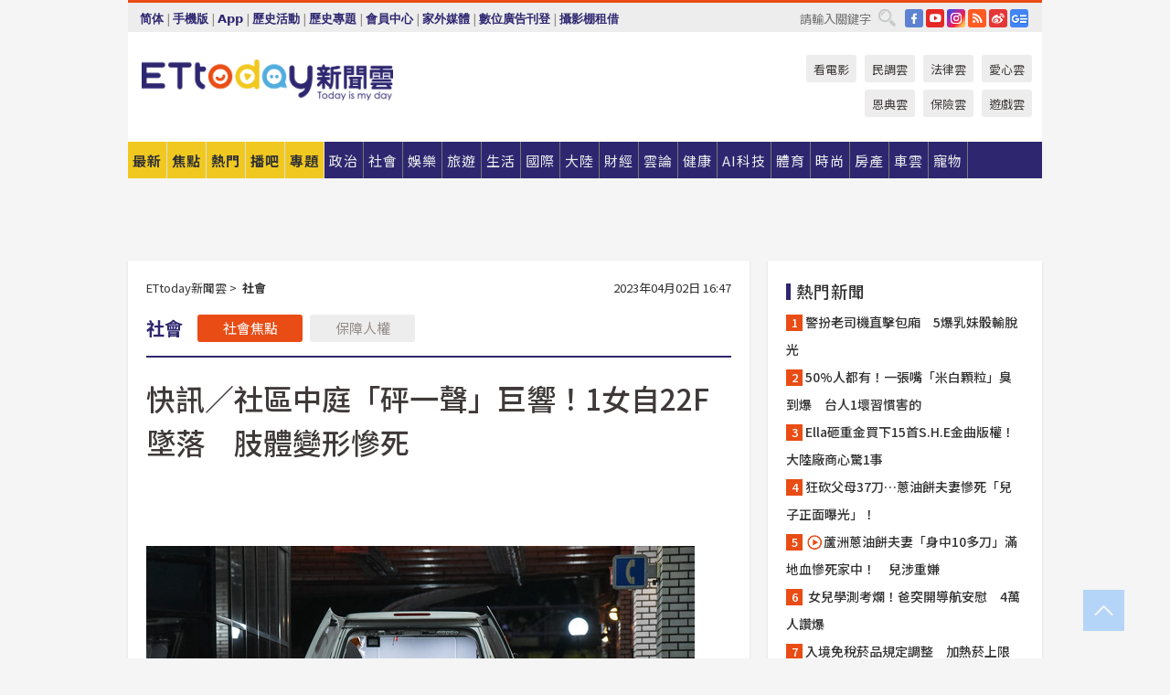

--- FILE ---
content_type: text/html; charset=utf-8
request_url: https://www.ettoday.net/news/20230402/2472000.htm?ercamp=hot_news
body_size: 22287
content:
<!doctype html>
<html lang="zh-Hant" prefix="og:http://ogp.me/ns#" xmlns:wb="http://open.weibo.com/wb" itemscope itemtype="http://schema.org/NewsArticle">
<head>
<meta charset="utf-8">
<!-- ★★★以下非共用★★★ 開始 -->
<link rel="amphtml" href="https://www.ettoday.net/amp/amp_news.php7?news_id=2472000">
<title>快訊／社區中庭「砰一聲」巨響！1女自22F墜落　肢體變形慘死 | ETtoday社會新聞 | ETtoday新聞雲</title>

<link rel="canonical" itemprop="mainEntityOfPage" href="https://www.ettoday.net/news/20230402/2472000.htm"/>

<!-- 網頁社群分享meta 開始 -->
<meta property="og:url" itemprop="url" content="https://www.ettoday.net/news/20230402/2472000.htm"/>
<meta property="og:title" itemprop="name" content="快訊／社區中庭「砰一聲」巨響！1女自22F墜落　肢體變形慘死 | ETtoday社會新聞 | ETtoday新聞雲"/>
<meta property="og:image" itemprop="image" content="https://cdn2.ettoday.net/images/4718/e4718457.jpg"/>
<meta property="og:image:width" content="1200"/>
<meta property="og:image:height" content="628"/>
<meta property="og:type" content="article"/>
<meta name="description" content="基隆市安樂區一處社區今(2日)下午1時22分許傳出墜樓案，民眾當時通聞社區中庭傳來一聲巨響，上前查看後，赫見一名女子倒臥在地，嚇得急忙報警。警方到場時女子已經肢體變形、明顯死亡，初步了解，死者身分為年約50歲的馮女，是該社區住戶，疑似從頂樓22樓處墜落，詳細事發原因還有待進一步釐清。(基隆,墜樓)" />
<meta property="og:description" itemprop="description" content="基隆市安樂區一處社區今(2日)下午1時22分許傳出墜樓案，民眾當時通聞社區中庭傳來一聲巨響，上前查看後，赫見一名女子倒臥在地，嚇得急忙報警。警方到場時女子已經肢體變形、明顯死亡，初步了解，死者身分為年約50歲的馮女，是該社區住戶，疑似從頂樓22樓處墜落，詳細事發原因還有待進一步釐清。"/>
<!-- 網頁社群分享meta 結束 -->


<!-- 新聞資訊 (新聞內頁專用) 分類&時間 開始 -->
<meta name="section" property="article:section" content="社會"/>
<meta name="subsection" itemprop="articleSection" content="社會"/>
<meta property="dable:item_id" content="2472000">
<meta name="pubdate" itemprop="dateCreated" itemprop="datePublished" property="article:published_time" content="2023-04-02T16:47:00+08:00"/>
<meta name="lastmod" itemprop="dateModified" content="2023-04-02T16:44:48+08:00"/>
<meta name="author" content="ETtoday新聞雲"/>
<meta property="article:author" content="https://www.facebook.com/ETtoday"/>
<meta name="source" itemprop="author" content="ETtoday新聞雲"/>
<meta name="dcterms.rightsHolder" content="ETtoday新聞雲">
<meta name="news_keywords" itemprop="keywords" content="基隆,墜樓"/>
<link rel="alternate" type="application/rss+xml" title="ETtoday《社會新聞》" href="https://feeds.feedburner.com/ettoday/society" />
<!-- 新聞資訊 (新聞內頁專用) 分類&時間 結束 -->

<script type="application/ld+json">
{
        "@context": "https://schema.org",
        "@type": "NewsArticle",
        "mainEntityOfPage": "https://www.ettoday.net/news/20230402/2472000.htm",
        "headline": "快訊／社區中庭「砰一聲」巨響！1女自22F墜落　肢體變形慘死",
        "url": "https://www.ettoday.net/news/20230402/2472000.htm",
        "thumbnailUrl": "https://cdn2.ettoday.net/images/4718/e4718457.jpg",
        "articleSection":"社會",
        "creator": ["942-莊智勝","942"],
        "image":{
                "@type":"ImageObject",
                "url":"https://cdn2.ettoday.net/images/4718/e4718457.jpg"
        },
        "dateCreated": "2023-04-02T16:47:00+08:00",
        "datePublished": "2023-04-02T16:47:00+08:00",
        "dateModified": "2023-04-02T16:44:48+08:00",
        "publisher": {
                "@type": "Organization",
                "name": " ETtoday新聞雲",
        "logo": {
                "@type": "ImageObject",
                "url": "https://cdn2.ettoday.net/style/ettoday2017/images/push.jpg"
                }
        },
        "author":{
                "@type":"Organization",
                "name":"ETtoday新聞雲",
                "url":"https://www.ettoday.net/"
        },
        "speakable":{
                "@type": "SpeakableSpecification",
                "xpath": [
                    "/html/head/meta[@property='og:title']/@content",
                    "/html/head/meta[@property='og:description']/@content"
                    ]
         },
        "keywords":["基隆","墜樓"],
        "description": "基隆市安樂區一處社區今(2日)下午1時22分許傳出墜樓案，民眾當時通聞社區中庭傳來一聲巨響，上前查看後，赫見一名女子倒臥在地，嚇得急忙報警。警方到場時女子已經肢體變形、明顯死亡，初步了解，死者身分為年約50歲的馮女，是該社區住戶，疑似從頂樓22樓處墜落，詳細事發原因還有待進一步釐清。(基隆,墜樓)"
}
</script>






<!-- ★★★以上非共用★★★ 結束 -->


<!-- 基本meta 開始 -->
<meta name="viewport" content="width=1280"/>
<meta name="robots" content="noindex,nofollow,noarchive"/>
<link rel="apple-touch-icon" sizes="180x180" href="//cdn2.ettoday.net/style/ettoday2017/images/touch-icon.png"/>
<link rel="shortcut icon" sizes="192x192" href="//cdn2.ettoday.net/style/ettoday2017/images/touch-icon.png"/>
<!-- 基本meta 結束 -->

<!-- ★dns-prefetch 開始★ -->
<link rel="dns-prefetch" href="//ad.ettoday.net">
<link rel="dns-prefetch" href="//ad1.ettoday.net">
<link rel="dns-prefetch" href="//ad2.ettoday.net">
<link rel="dns-prefetch" href="//cache.ettoday.net">
<link rel="dns-prefetch" href="//static.ettoday.net">
<link rel="dns-prefetch" href="//cdn1.ettoday.net">
<link rel="dns-prefetch" href="//cdn2.ettoday.net">
<!-- ★dns-prefetch 結束★ -->

<!-- 社群專用 開始 -->
<meta property="og:locale" content="zh_TW" />
<meta property="fb:app_id" content="146858218737386"/>
<meta property="og:site_name" name="application-name" content="ETtoday新聞雲"/>
<meta property="article:publisher" content="https://www.facebook.com/ETtoday"/>
<!-- 社群專用 結束 -->

<!-- CSS、JS 開始 -->
<link rel="stylesheet" type="text/css" href="https://cdn2.ettoday.net/style/ettoday2017/css/style.css">
<script src="https://www.gstatic.com/firebasejs/4.8.1/firebase.js"></script>
<script src="https://cdn2.ettoday.net/style/ettoday2017/js/all.js"></script>
<!-- CSS、JS 結束 -->

<!--DFP廣告js 開始-->
<script type="text/javascript" src="//cdn2.ettoday.net/dfp/dfp-gpt.js"></script>
<!--DFP廣告js 結束-->

<!-- Google Tag Manager 開始 -->
<!--GTM DataLayer 開始-->
<script>
    dataLayer = [{
        'csscode':'society',
        'page-id':'2472000',
        'board-id':'',
        'category-id':'6',
        'category-name1':'社會',
        'category-name2':'社會',
        'dept-name':'突發中心',
        'author-id':'942',
        'author-name':'莊智勝',
        'album-id':'',
        'album-category-id':'',
        'readtype':'PC',
        'pagetype':'',
        'et_token':'0f3ad6fb590d16950c2b1edc264c61f3'
    }];
</script>
<!--GTM DataLayer 結束-->

<!-- Comscore Identifier: comscorekw=society -->

<!-- Google Tag Manager -->
<script>(function(w,d,s,l,i){w[l]=w[l]||[];w[l].push({'gtm.start':
new Date().getTime(),event:'gtm.js'});var f=d.getElementsByTagName(s)[0],
j=d.createElement(s),dl=l!='dataLayer'?'&l='+l:'';j.async=true;j.src=
'https://www.googletagmanager.com/gtm.js?id='+i+dl;f.parentNode.insertBefore(j,f);
})(window,document,'script','dataLayer','GTM-P5XXT85');</script>
<!-- End Google Tag Manager -->

<!-- Global site tag (gtag.js) - Google Analytics 開始 -->
<script async src="https://www.googletagmanager.com/gtag/js?id=G-JQNDWD28RZ"></script>
<script>
    window.dataLayer = window.dataLayer || [];
    function gtag(){dataLayer.push(arguments);}
    gtag('js', new Date());
</script>
<!-- Global site tag (gtag.js) - Google Analytics 結束 -->
<!-- dmp.js 開始 -->
<script>
var dmp_event_property  ="ettoday";
var dmp_id              ="2472000";
var dmp_name            ="快訊／社區中庭「砰一聲」巨響！1女自22F墜落　肢體變形慘死";
var dmp_keywords        ="基隆,墜樓";
var dmp_publish_date    ="2023-04-02T16:47:00";
var dmp_modified_date   ="2023-04-02T16:44:48";
var dmp_category_id_list="6_6";
var dmp_is_editor_rec   ="0";
var dmp_et_token        ="0f3ad6fb590d16950c2b1edc264c61f3";
var dmp_event_id        ="";
</script>
<script src="//cdn2.ettoday.net/jquery/dmp/news.js"></script>
<!-- dmp.js 結束 -->


</head>

<body class="ettoday news-page  news-2472000" id="society">

<!-- FB Quote 選取文字分享 開始-->
<div class="fb-quote"></div>
<!-- FB Quote 選取文字分享 結束-->

<!-- 內部流量統計碼、廣告統計碼容器 開始 -->
<div id="pcweb_pageviews"></div>
<!-- 內部流量統計碼、廣告統計碼容器 結束 -->
<!--wrapper_box 開始-->
<div class="wrapper_box">

<!-- 模組 新聞內頁 分享按鈕 開始 -->
<div id="et_sticky_pc">
    <ul>
        <li><a class="btn logo" href="https://www.ettoday.net/" title="回首頁">回首頁</a></li>

                <li><a class="btn fb" href="javascript:;" onclick="window.open('//www.facebook.com/sharer/sharer.php?u='+encodeURIComponent('https://www.ettoday.net/news/20230402/2472000.htm?from=pc-newsshare-fb-fixed'),'facebook-share-dialog','width=626,height=436');" title="分享到facebook">facebook</a></li>
        <li><a class="btn line" href="javascript:;" onclick="window.open('https://social-plugins.line.me/lineit/share?url='+encodeURIComponent('https://www.ettoday.net/news/20230402/2472000.htm')+'?from=pc-newsshare-line-fixed','LINE','width=626,height=500');return false;" title="分享到LINE">LINE</a></li>
        <li><a class="btn twitter" href="javascript:;" onclick="window.open('https://twitter.com/intent/tweet?text='+encodeURIComponent('快訊／社區中庭「砰一聲」巨響！1女自22F墜落　肢體變形慘死')+'&url=https://www.ettoday.net/news/20230402/2472000.htm?from=pc-newsshare-twitter-fixed','Twittes','width=626,height=436');return false;" title="分享到Twitter">Twitter</a></li>
        
        <li><a class="btn wechat" href="http://chart.apis.google.com/chart?cht=qr&choe=UTF-8&chs=300x300&chl=https://www.ettoday.net/news/20230402/2472000.htm?from=pc-newsshare-wechat-fixed" target="_blank" title="wechat微信">wechat微信</a></li>
        <li><a class="btn link" href="javascript:;" title="複製連結">複製連結</a></li>
    </ul>
</div>
<!-- 模組 新聞內頁 分享按鈕 結束 -->
    <!--wrapper 開始-->
    <div class="wrapper">

       

        <!--轟天雷 廣告 開始-->
        <div class="top-sky">
                <script language="JavaScript" type="text/javascript">
                        var ts = Math.random();
                        document.write('<scr' + 'ipt language="JavaScript" type="text/javascript" src="//ad1.ettoday.net/ads.php?bid=society_thunder&rr='+ ts +'"></scr' + 'ipt>');
                </script>
        </div>
        <!--轟天雷 廣告 結束-->
        <!-- 雙門簾廣告 start -->
        <div class="twin-curtain">
            <script language="JavaScript" type="text/javascript">
                var ts = Math.random();
                document.write('<scr' + 'ipt language="JavaScript" type="text/javascript" src="https://ad1.ettoday.net/ads.php?bid=society_curtain&rr='+ ts +'"></scr' + 'ipt>');
            </script>
        </div>
        <!-- 雙門簾廣告  end -->

        <!--topbar_box 開始-->
        <div class="topbar_box">
            <!--topbar 開始-->
            <div class="topbar">
                <!--選單1 開始-->
                <div class="menu_1">
                   　<ul class="clearfix">

                        <script>
                            if($.cookie('check_charset')=="cn"){
                                document.write("<li><a href=\"javascript:void(0)\" onclick=\"location.replace('/changeCharset.php?rtype=tw&rurl=https://www.ettoday.net/news/20230402/2472000.htm?ercamp=hot_news');\">繁體</a></li>");
                            }else{
                                document.write("<li><a href=\"javascript:void(0)\" onclick=\"location.replace('/changeCharset.php?rtype=cn&rurl=https://www.ettoday.net/news/20230402/2472000.htm?ercamp=hot_news');\">简体</a></li>");
                            }
                        </script>
                        <li>|</li>
                        <li>
                                                        <a href="#" onclick="location.replace('/changeReadType.php?rtype=0&rurl=%2F%2Fwww.ettoday.net%2Fnews%2F20230402%2F2472000.htm%3Fercamp%3Dhot_news');">手機版</a>
                                                    </li>
                        <li>|</li>
                        <li><a href="//www.ettoday.net/events/app/ettoday_app.php7" target="_blank">App</a></li>
                        <li>|</li>
                        <li><a href="//www.ettoday.net/events/campaign/event-list.php7" target="_blank">歷史活動</a></li>
                        <li>|</li>
                        <li><a href="//www.ettoday.net/feature/index" target="_blank">歷史專題</a></li>                        <li>|</li>
                        <li><a href="https://member.ettoday.net/" target="_blank">會員中心</a></li>
                        <li>|</li>
                        <li><a href="https://events.ettoday.net/outdoor-media/index.php7" target="_blank">家外媒體</a></li>
                        <li>|</li>
                        <li><a href="https://events.ettoday.net/adsales/index.php7" target="_blank">數位廣告刊登</a></li>
                        <li>|</li>
                        <li><a href="https://msg.ettoday.net/rd.php?id=5420" target="_blank">攝影棚租借</a></li>
                   　</ul>
                </div>
                <!--選單1 結束-->

                <!--選單2 開始-->
                <div class="menu_2">
                    <ul class="clearfix">
                                                <li><a href="https://www.facebook.com/ETtoday" class="btn fb" target="_blank" title="Facebook">FB</a></li>
                        <li><a href="https://www.youtube.com/user/ettoday/" class="btn yt" target="_blank" title="YouTube">YouTube</a></li>
                        <li><a href="//www.instagram.com/ettodaytw/" class="btn ig" target="_blank" title="Instagram">IG</a></li>
                                                <li><a href="//www.ettoday.net/events/news-express/epaper.php" class="btn rss" target="_blank" title="RSS">RSS</a></li>
                        <li><a href="//weibo.com/ettodaynet" class="btn weibo" target="_blank" title="微博">weibo</a></li>
                                                <li><a href="https://news.google.com/publications/CAAqBggKMK-yNzCn6gc?ceid=TW:zh-Hant&oc=3" class="btn google_news" target="_blank" title="Google News">Google News</a></li>
                                            </ul>
                </div>
                <!--選單2 結束-->

                <!--搜尋 開始-->
                <div class="search">
                    <form action="https://www.ettoday.net/news_search/doSearch.php" method="get" name="dosearch" >
                        <input class="keyword" type="text" name="keywords" value="" placeholder="請輸入關鍵字" x-webkit-speech/>
                        <button class="go" onclick="document.forms['dosearch'].submit();">搜尋</button>
                    </form>
                </div>
                <!--搜尋 結束-->
            </div>
            <!--topbar 結束-->
        </div>
        <!--topbar_box 結束-->

        <!--header_box 開始-->
        <div class="header_box">
            <!--header 開始-->
            <div class="header">

                <!--logo_ettoday 開始-->
                <div class="logo_ettoday">
                    <script src="//cdn2.ettoday.net/style/ettoday2017/js/logo.js"></script>
                </div>
                <!--logo_ettoday 結束-->

                <!--廣告 版頭小橫幅-左 180x50(原為250x50) 開始-->
                <div class="ad250x50">
                    <script language="JavaScript" type="text/javascript">
                        var ts = Math.random();
                        document.write('<scr' + 'ipt language="JavaScript" type="text/javascript" src="//ad1.ettoday.net/ads.php?bid=all_header_250x50&rr='+ ts +'"></scr' + 'ipt>');
                    </script>
                </div>
                <!--廣告 版頭小橫幅-左 180x50(原為250x50) 結束-->

                <!--廣告 版頭小橫幅-中 120x50 開始-->
                <div class="ad120x50-1">
                    <script language="JavaScript" type="text/javascript">
                        var ts = Math.random();
                        document.write('<scr' + 'ipt language="JavaScript" type="text/javascript" src="//ad1.ettoday.net/ads.php?bid=panther_120x50_1&rr='+ ts +'"></scr' + 'ipt>');
                    </script>
                </div>
                <!--廣告 版頭小橫幅-中 120x50 結束-->

                
<!--主選單 開始-->
<div class="nav_1_v2">
    <ul class="clearfix">
        <li class="btn btn_1"><a href="https://www.ettoday.net/news/news-list.htm">最新</a></li>
        <li class="btn btn_2"><a href="https://www.ettoday.net/news/focus/%E7%84%A6%E9%BB%9E%E6%96%B0%E8%81%9E/">焦點</a></li>
        <li class="btn btn_3"><a href="https://www.ettoday.net/news/hot-news.htm">熱門</a></li>
        <li class="btn btn_4"><a href="https://boba.ettoday.net/" target="_blank">播吧</a></li>
        <li class="btn btn_5">
            <a href="javascript:;">專題</a>
            <!--下拉 開始-->
            <div class="sub style_1 clearfix">
                <!--box_1 開始-->
                <div class="box_1">
                    <h3><a href="https://www.ettoday.net/feature/index" target="_blank">精彩專題</a></h3>
                                                        <a href="https://www.ettoday.net/feature/第62屆金馬獎" target="_blank">第62屆金馬獎特別報導</a>
                                    <a href="https://www.ettoday.net/feature/2025金鐘獎" target="_blank">2025金鐘獎</a>
                                    <a href="https://www.ettoday.net/feature/Jointly_TW" target="_blank">全台大罷免｜ETtoday新聞..</a>
                                    <a href="https://www.ettoday.net/feature/大谷翔平" target="_blank">怪物崛起！「二刀流」大谷翔平創..</a>
                                    <a href="https://www.ettoday.net/feature/台灣米其林指南" target="_blank">台灣米其林指南</a>

                    <a class="more" href="https://www.ettoday.net/feature/index" target="_blank">看更多專題</a>
        </div>
                <!--box_1 結束-->
                <!--box_2 開始-->
                <div class="box_2">
                    <h3>熱門活動</h3>
		    <a href="https://www.ettoday.net/feature/EHSKZone" target="_blank">天天有好康／好吃好玩東森廣場台北車站</a>
<a href="https://www.ettoday.net/news/20240524/2743904.htm" target="_blank">搶幣大作戰！新聞雲app全新改版5重送！</a>

                </div>
                <!--box_2 結束-->
            </div>
            <!--下拉 結束-->
        </li>

        <li class="btn">
            <a href="https://www.ettoday.net/news/focus/%E6%94%BF%E6%B2%BB/"><span>政治</span></a>
        </li>
        <li class="btn">
            <a href="https://www.ettoday.net/news/focus/%E7%A4%BE%E6%9C%83/"><span>社會</span></a>
        </li>
        <li class="btn">
            <a href="https://star.ettoday.net" target="_blank"><span>娛樂</span></a>
            <!--下拉 開始-->
            <div class="sub clearfix">
                <a href="https://star.ettoday.net/star-category/%E8%8F%AF%E5%A8%9B" target="_blank">華娛</a>
                <a href="https://star.ettoday.net/star-category/%E9%9F%93%E6%98%9F%E7%88%86%E7%88%86" target="_blank">韓流</a>
                <a href="https://star.ettoday.net/star-category/%E9%9B%BB%E8%A6%96" target="_blank">電視</a>
                <a href="https://star.ettoday.net/star-category/%E9%9F%B3%E6%A8%82" target="_blank">音樂</a>
                <a href="https://movies.ettoday.net/" target="_blank">電影</a>
            </div>
            <!--下拉 結束-->
        </li>
        <li class="btn">
        <a href="https://travel.ettoday.net/" target="_blank">旅遊</a>
        </li>
        <li class="btn">
            <a href="https://www.ettoday.net/news/focus/%E7%94%9F%E6%B4%BB/"><span>生活</span></a>
            <!--下拉 開始-->
            <div class="sub clearfix">
                <a href="https://www.ettoday.net/news/focus/%E6%B0%91%E7%94%9F%E6%B6%88%E8%B2%BB/">消費</a>
                <a href="https://discovery.ettoday.net/" target="_blank">探索</a>
                <a href="https://www.ettoday.net/news/focus/3C%E5%AE%B6%E9%9B%BB/">3C</a>
                <a href="https://www.ettoday.net/news/focus/3C%E5%AE%B6%E9%9B%BB/%E5%AE%B6%E9%9B%BB/">家電</a>
                <a href="https://www.ettoday.net/news/focus/%E7%94%9F%E6%B4%BB/%E6%B0%A3%E8%B1%A1/">氣象</a>
            </div>
            <!--下拉 結束-->
        </li>
        <li class="btn">
            <a href="https://www.ettoday.net/news/focus/%E5%9C%8B%E9%9A%9B/"><span>國際</span></a>
            <!--下拉 開始-->
            <div class="sub clearfix">
                <a href="https://www.ettoday.net/news/focus/%E6%96%B0%E8%81%9E%E9%9B%B2APP/%E7%BE%8E%E6%B4%B2%E8%A6%81%E8%81%9E/">美洲要聞</a>
                <a href="https://www.ettoday.net/news/focus/%E6%96%B0%E8%81%9E%E9%9B%B2APP/%E6%9D%B1%E5%8D%97%E4%BA%9E%E8%A6%81%E8%81%9E/">東南亞要聞</a>
                <a href="https://www.ettoday.net/news/focus/%E6%96%B0%E8%81%9E%E9%9B%B2APP/%E6%97%A5%E9%9F%93%E8%A6%81%E8%81%9E/">日韓要聞</a>
            </div>
            <!--下拉 結束-->
        </li>
        <li class="btn">
            <a href="https://www.ettoday.net/news/focus/%E5%A4%A7%E9%99%B8/"><span>大陸</span></a>
            <!--下拉 開始-->
            <div class="sub clearfix">
                <a href="https://www.ettoday.net/news/focus/%E8%BB%8D%E6%AD%A6/">軍武</a>
                <a href="https://www.ettoday.net/news/focus/%E5%A4%A7%E9%99%B8/%E8%8F%AF%E8%81%9E%E5%BF%AB%E9%81%9E/">華聞</a>
                <a href="https://www.ettoday.net/news/focus/%E5%A4%A7%E9%99%B8/%E7%89%B9%E6%B4%BE%E7%8F%BE%E5%A0%B4/">特派現場</a>
                <a href="https://boba.ettoday.net/category/275" target="_blank">雲視頻</a>
            </div>
            <!--下拉 結束-->
        </li>
        <li class="btn">
            <a href="https://finance.ettoday.net/"><span>財經</span></a>
            <!--下拉 開始-->
            <div class="sub clearfix">
                <a href="https://finance.ettoday.net/focus/775" target="_blank">投資理財</a>
                <a href="https://finance.ettoday.net/focus/104" target="_blank">財經最新</a>
                <a href="https://finance.ettoday.net/focus/106" target="_blank">頂尖企業</a>
                <a href="https://finance.ettoday.net/focus/131" target="_blank">金融保險</a>
                <a href="https://finance.ettoday.net/focus/175" target="_blank">股匯行情</a>
                <a href="https://www.ettoday.net/news/focus/%E7%9B%B4%E9%8A%B7/">直銷</a>
            </div>
            <!--下拉 結束-->
        </li>
        <li class="btn">
            <a href="https://forum.ettoday.net/"><span>雲論</span></a>
        </li>
        <li class="btn">
            <a href="https://health.ettoday.net/" target="_blank"><span>健康</span></a>
            <!--下拉 開始-->
            <div class="sub clearfix">
                <a href="https://health.ettoday.net/category/%E7%96%BE%E7%97%85%E9%86%AB%E8%97%A5" target="_blank">醫藥新聞</a>
                <a href="https://health.ettoday.net/category_tag/%E5%85%A9%E6%80%A7" target="_blank">兩性</a>
                <a href="https://health.ettoday.net/organ" target="_blank">健康百科</a>
                <a href="https://health.ettoday.net/category/%E5%81%A5%E5%BA%B7%E8%AC%9B%E5%BA%A7" target="_blank">健康講座</a>
            </div>
            <!--下拉 結束-->
        </li>
        <li class="btn">
            <a href="https://ai.ettoday.net/" target="_blank"><span>AI科技</span></a>
        </li>
        <li class="btn">
            <a href="https://sports.ettoday.net/" target="_blank"><span>體育</span></a>
            <!--下拉 開始-->
            <div class="sub clearfix">
                <a href="https://boba.ettoday.net/category/255" target="_blank">中職直播</a>
                <a href="https://sports.ettoday.net/news-list/%E6%A3%92%E7%90%83/%E4%B8%AD%E8%81%B7" target="_blank">中職</a>
                <a href="https://sports.ettoday.net/sport-category/%E6%A3%92%E7%90%83" target="_blank">棒球</a>
                <a href="https://sports.ettoday.net/news-list/%E6%A3%92%E7%90%83/MLB" target="_blank">MLB</a>
                <a href="https://sports.ettoday.net/sport-category/%E7%B1%83%E7%90%83" target="_blank">籃球</a>
                <a href="https://sports.ettoday.net/news-list/%E7%AB%B6%E6%8A%80/%E6%8A%80%E6%93%8A%E3%80%81%E7%90%83%E9%A1%9E" target="_blank">綜合</a>
                <a href="https://sports.ettoday.net/sport-category/%E8%B6%B3%E7%90%83" target="_blank">足球</a>
            </div>
            <!--下拉 結束-->
        </li>
        <li class="btn">
            <a href="https://fashion.ettoday.net/" target="_blank"><span>時尚</span></a>
            <!--下拉 開始-->
            <div class="sub clearfix">
                <a href="https://fashion.ettoday.net/focus/%E5%90%8D%E4%BA%BA" target="_blank">名人</a>
                <a href="https://fashion.ettoday.net/focus/%E6%99%82%E5%B0%9A" target="_blank">時尚</a>
                <a href="https://fashion.ettoday.net/focus/%E5%A5%A2%E9%80%B8" target="_blank">奢逸</a>
                <a href="https://fashion.ettoday.net/focus/%E6%BD%AE%E6%B5%81" target="_blank">潮流</a>
                <a href="https://fashion.ettoday.net/focus/%E7%BE%8E%E9%BA%97" target="_blank">美麗</a>
                <a href="https://fashion.ettoday.net/focus/%E7%94%9F%E6%B4%BB" target="_blank">生活</a>
            </div>
            <!--下拉 結束-->
        </li>
        <li class="btn">
            <a href="https://house.ettoday.net/" target="_blank"><span>房產</span></a>
        </li>
        <li class="btn">
            <a href="https://speed.ettoday.net/" target="_blank"><span>車雲</span></a>
        </li>
        <li class="btn">
            <a href="https://pets.ettoday.net/" target="_blank"><span>寵物</span></a>
            <!--下拉 開始-->
            <div class="sub clearfix">
                <a href="https://pets.ettoday.net/focus/%E5%AF%B5%E7%89%A9%E5%A5%BD%E8%90%8C" target="_blank">寵物好萌</a>
                <a href="https://pets.ettoday.net/focus/%E5%AF%B5%E7%89%A9%E7%99%BE%E7%A7%91" target="_blank">寵物百科</a>
                <a href="https://pets.ettoday.net/focus/%E5%8B%95%E7%89%A9%E7%86%B1%E6%90%9C" target="_blank">動物熱搜</a>
            </div>
            <!--下拉 結束-->
        </li>
            </ul>
</div>
<!--主選單 結束-->

            <!--次選單 開始-->
            <div class="nav_2">
                <ul>
                    <li><a href="https://movies.ettoday.net/" target="_blank">看電影</a></li>
                    <li><a href="https://www.ettoday.net/survey/" target="_blank">民調雲</a></li>
                    <li><a href="https://www.ettoday.net/news/focus/%E6%B3%95%E5%BE%8B/">法律雲</a></li>
                    <li><a href="https://events.ettoday.net/charity/index.php" target="_blank">愛心雲</a></li>
                    <li><a href="https://events.ettoday.net/grace/" target="_blank">恩典雲</a></li>
                    <li><a href="https://www.ettoday.net/news/focus/%E4%BF%9D%E9%9A%AA/">保險雲</a></li>
                    <li><a href="https://game.ettoday.net" target="_blank">遊戲雲</a></li>
                </ul>
            </div>
            <!--次選單 結束-->

            </div>
            <!--header 結束-->
        </div>
        <!--header_box 結束-->

        <!--置入新聞版型_自由欄位1 開始-->
                <!--置入新聞版型_自由欄位1 結束-->

                <!-- 廣告 黃金文字 ad_txt_3 開始-->
		<div id="ticker_3" class="ad_txt_3 clearfix">
			<ul class="clearfix">

				<!--黃金文字all_gold_text1 開始-->
				<li id="t1">
					<script language="JavaScript" type="text/javascript">
						var ts = Math.random();
						document.write('<scr' + 'ipt language="JavaScript" type="text/javascript" src="//ad1.ettoday.net/ads.php?bid=all_gold_text1&rr='+ ts +'"></scr' + 'ipt>');
					</script>
				</li>
				<!--黃金文字all_gold_text1 結束-->
				<!--黃金文字all_gold_text2 開始-->
				<li id="t2">
					<script language="JavaScript" type="text/javascript">
						var ts = Math.random();
						document.write('<scr' + 'ipt language="JavaScript" type="text/javascript" src="//ad1.ettoday.net/ads.php?bid=all_gold_text2&rr='+ ts +'"></scr' + 'ipt>');
					</script>
				</li>
				<!--黃金文字all_gold_text2 結束-->
				<!--黃金文字all_gold_text3 開始-->
				<li id="t3">
					<script language="JavaScript" type="text/javascript">
						var ts = Math.random();
						document.write('<scr' + 'ipt language="JavaScript" type="text/javascript" src="//ad1.ettoday.net/ads.php?bid=all_gold_text3&rr='+ ts +'"></scr' + 'ipt>');
					</script>
				</li>
				<!--黃金文字all_gold_text3 結束-->
			</ul>
		</div>
		<!--廣告 黃金文字 ad_txt_3 結束-->

                
                <!--廣告 超級大橫幅 ad_970 開始-->
		<div class="ad_970">
			<script language="JavaScript" type="text/javascript">
				var ts = Math.random();
				document.write('<scr' + 'ipt language="JavaScript" type="text/javascript" src="//ad1.ettoday.net/ads.php?bid=society_970x90&rr='+ ts +'"></scr' + 'ipt>');
			</script>
		</div>
		<!--廣告 超級大橫幅 ad_970 結束-->


                
                                <!--廣告 onead 果實 In-Cover & In-Page 開始-->
		<div id = 'oneadICIPTag'></div>
		<script type="text/javascript" src="//cdn2.ettoday.net/ad/onead/onead_ic_ip.js"></script>
		<!--廣告 onead 果實 In-Cover & In-Page 結束-->
                
        
        <!--container_box 開始-->
        <div class="container_box">

            <!--container 開始-->
            <div class="container">
                <!--橫列 r1 開始-->
                <div class="r1 clearfix">
                    <!--直欄 c1 開始-->
                  <div class="c1">

					  <!--.part_area_1 區 開始-->
					  <div class="part_area_1">
                                                    <!--part_breadcrumb_2 開始-->
                                                    <div class="part_breadcrumb_2 clearfix">
                                                        <!--麵包屑 開始-->
                                                        <div class="menu_bread_crumb clearfix" itemscope itemtype="http://schema.org/BreadcrumbList">
                                                            <!-- 第一層 開始 -->
                                                            <div itemscope itemtype="http://schema.org/ListItem" itemprop="itemListElement">
                                                                <a itemscope itemtype="http://schema.org/Thing" itemprop="item" href="https://www.ettoday.net/" id="https://www.ettoday.net/">
                                                                    <span itemprop="name">ETtoday新聞雲</span>
                                                                </a>
                                                                <meta itemprop="position" content="1" />
                                                            </div>
                                                            <!-- 第一層 結束 -->
                                                            &gt;
                                                            <!-- 第二層 開始 -->
                                                                
                                                            <div itemscope itemtype="http://schema.org/ListItem" itemprop="itemListElement">
                                                                <a itemscope itemtype="http://schema.org/Thing" itemprop="item" href="/news/focus/社會/" id="/news/focus/社會">
                                                                    <span itemprop="name">社會</span>
                                                                </a>
                                                                <meta itemprop="position" content="2" />
                                                            </div>
                                                            <!-- 第二層 結束 -->
                                                        </div>
                                                        <!--麵包屑 結束-->
                                                        <!--時間 開始-->
                                                        <time class="date" itemprop="datePublished" datetime="2023-04-02T16:47:00+08:00">
                                                            2023年04月02日 16:47                                                        </time>
                                                        <!--時間 結束-->
                                                    </div>
                                                    <!--part_breadcrumb_2 結束-->

						  <!--.part_menu_5 操作 開始-->
                                                  
						  <div class="part_menu_5 clearfix">
							  <strong>社會</strong> 
							  
							  <a class="btn current" href="/news/focus/社會/">社會焦點</a>
							  <a class="btn " href="/news/focus/社會/保障人權/">保障人權</a>
						  </div>						  <!--.part_menu_5 操作 結束-->


						  <!--新聞模組 開始-->
                                                  <article>
						  <div class="subject_article">

							  <!--網站logo 列印時出現 開始-->
							  <div class="site_logo" style="display:none;">
								  <link href="//cdn2.ettoday.net/style/ettoday2017/css/print.css" rel="stylesheet" type="text/css" media="print"/>
								  <img src="//cdn2.ettoday.net/style/ettoday2017/images/logo_print.jpg"/>
							  </div>
							  <!--網站logo 列印時出現 結束-->
                            <header>
							  <h1 class="title" itemprop="headline">快訊／社區中庭「砰一聲」巨響！1女自22F墜落　肢體變形慘死</h1>
                            </header>

                                                                    <!--全網_新聞內頁_文字廣告(上) 開始-->
                                    <div id="all_text_1" class="text_ad_top ad_txt_1">
                                        <script type="text/javascript">
                                            (function(){
                                            var ts = Math.random();
                                            document.write('<scr' + 'ipt type="text/javascript" src="https://ad.ettoday.net/ads.php?bid=all_text_1&rr='+ ts +'"></scr' + 'ipt>');
                                            })()
                                        </script>
                                    </div>
                                    <!--全網_新聞內頁_文字廣告(上) 結束-->
                              
                                  <!--各頻道PC 文首分享 開始-->
                                  <!--模組 et_social_1 開始-->
<div class="et_social_1">
	<!-------成人警告 開始----------->
		<!-------成人警告 結束----------->

	<!-- menu 開始 -->
		<!-- <div class="menu">
	</div> -->
		<!-- menu 結束 -->
</div>
<!--模組 et_social_1 結束-->
                                  <!--各頻道PC 文首分享 結束-->


							  <!--本文 開始-->
							  <div class="story" itemprop="articleBody">

                                
                                                            
                                                                  <!-- 投票 文章前 開始 -->
                                                                                                                                    <!-- 投票 文章前 結束 -->

								  <!-- 文章內容 開始 -->
                                                                                                                                    <p><img src="//cdn2.ettoday.net/images/4718/d4718457.jpg" alt="▲▼救護車,急診,送醫,119,急救,緊急醫療,傷患,病患,轉院。（圖／記者李毓康攝）" width="600" height="401" border="1" /></p>
<p><strong>▲基隆一處社區今下午傳出墜樓案。（示意圖／記者李毓康攝）</strong></p>
<p>記者郭世賢、莊智勝／基隆報導</p>
<p>基隆市安樂區一處社區今(2日)下午1時22分許傳出墜樓案，民眾當時通聞社區中庭傳來一聲巨響，上前查看後，赫見一名女子倒臥在地，嚇得急忙報警。警方到場時女子已經肢體變形、明顯死亡，初步了解，死者身分為年約50歲的馮女，是該社區住戶，疑似從頂樓22樓處墜落，詳細事發原因還有待進一步釐清。</p>
<p><strong>● 《ETtoday新聞雲》提醒您，請給自己機會：<br />
自殺防治諮詢安心專線：1925；生命線協談專線：1995</strong></p>								  <!-- 文章內容 結束 -->

							  </div>
							  <!--本文 結束-->


                                                          
                                                          <!-- 投票 文章後 開始 -->
                                                                                                                    <!-- 投票 文章後 結束 -->


                                                          <img src="https://www.ettoday.net/source/et_track.php7" width="0" height="0" style="display:none;">

                                                          
                                                        <!--PC 文末訂閱ETtoday電子報 開始-->
                                                        <div class="et_epaper_box_pc">
                                                            <a href="https://events.ettoday.net/epaper/subscribe.php7" target="_blank"><span>每日新聞精選　免費訂閱</span><em>《ETtoday電子報》</em></a>
                                                        </div>	
                                                        <!--PC 文末訂閱ETtoday電子報 結束-->
                                                        <!-- 打詐儀錶板 開始 -->
<link rel="stylesheet" type="text/css" href="https://cdn2.ettoday.net/events/165/et_165dashboard.css">    
<div class="et_165dashboard size_l">
    <!-- et_165dashboard__title -->
    <div class="et_165dashboard__title">
        <h3>01/17 全台詐欺最新數據</h3>
        <a href="https://www.ettoday.net/feature/taiwanfraud" class="et_165dashboard__more" target="_blank">更多新聞</a>
    </div>
    <!-- et_165dashboard__content -->
    <div class="et_165dashboard__content">
        <strong>421</strong>
        <em>件</em>
        <i></i>
        <strong>2</strong>
        <em>億</em>
        <strong>3418</strong>
        <em>萬</em>
        <em>損失金額(元)</em>
        <a href="https://www.ettoday.net/feature/taiwanfraud" class="et_165dashboard__more" target="_blank">更多新聞</a>
    </div>
    <!-- et_165dashboard__info -->
    <p class="et_165dashboard__info">※ 資料來源：內政部警政署165打詐儀錶板</p>
</div>
<!-- 打詐儀錶板 結束 -->
                                                        
                                                                                                                            <!-- PC_新聞內頁_In-Read 影音廣告 start-->
                                                                <div id="all_inread" class="">
                                                                    <script type="text/javascript">
                                                                    (function(){
                                                                        var ts = Math.random();
                                                                        document.write('<scr' + 'ipt type="text/javascript" src="https://ad.ettoday.net/ads.php?bid=all_inread&rr='+ ts +'"></scr' + 'ipt>');
                                                                    })()
                                                                    </script>
                                                                </div>
                                                                <!-- PC_新聞內頁_In-Read 影音廣告 end -->
                                                            
                                                                                                                  <!--新聞內頁_文末4支文字廣告 開始-->
                            							  <div class="ad_txt_2">
                            								  <ul>
                                                                        <!--第3支廣告系統-文字廣告 開始-->
                                                                        <li>
                                                                              <script language="JavaScript" type="text/javascript">
                                                                               var ts = Math.random();
                                                                               document.write('<scr' + 'ipt language="JavaScript" type="text/javascript" src="//ad.ettoday.net/ads.php?bid=all_news_text1&rr='+ ts +'"></scr' + 'ipt>');
                                                                              </script>
                                                                        </li>
                                                                        <!--第3支廣告系統-文字廣告 結束-->
                            								  </ul>
                            							  </div>
                            							  <!--新聞內頁_文末4支文字廣告 結束-->
                                                      
                                                        

                                                        
                                                        
                <!--text_ticker_1  ET快訊 開始-->
                <div class="text_ticker_1">
                    <em>ET快訊</em>
                    <!--滾動 開始-->
                    <div class="run">
                        <!--inner 開始-->
                        <div class="inner">
            
                    <div class="piece">
                    <a href="https://star.ettoday.net/news/3103827" target="_blank">快訊／梁小龍真正死因曝光　遺孀心碎發聲</a>
                    </div>
                    
                    <div class="piece">
                    <a href="https://www.ettoday.net/news/20260119/3103821.htm" target="_blank">快訊／日本首相高市早苗正式宣布　解散眾議院</a>
                    </div>
                    
                    <div class="piece">
                    <a href="https://www.ettoday.net/news/20260119/3103444.htm" target="_blank">銀行通知被盜刷！他火速「取消交易」GG了　一票人都收到</a>
                    </div>
                    
                    <div class="piece">
                    <a href="https://www.ettoday.net/news/20260119/3103782.htm" target="_blank">黃甫九天判88年棄保逃亡　最新白髮照曝</a>
                    </div>
                    
                    <div class="piece">
                    <a href="https://www.ettoday.net/news/20260119/3103766.htm" target="_blank">快訊／「學測社會」解答快來對　補教預估今年五標出爐</a>
                    </div>
                    
                    <div class="piece">
                    <a href="https://www.ettoday.net/news/20260119/3103685.htm" target="_blank">認女兒遭霸凌！父堵幼兒園門口私刑7歲童</a>
                    </div>
                    
                    <div class="piece">
                    <a href="https://www.ettoday.net/news/20260119/3103780.htm" target="_blank">小時候的味道沒了！蔥油餅夫妻雙亡「永久歇業」　網刷一排道不捨</a>
                    </div>
                    
                                                   </div>
                        <!--inner 結束-->
                    </div>
                    <!--滾動 結束-->
                </div>
                <!--text_ticker_1  ET快訊 結束-->
            
                                                        <!-- tagbanner專區 開始 -->
							                            <div class="tag-banner">
                                                        </div>
                                                        <!-- tagbanner專區 結束 -->

                                                        <!--各頻道PC 文末分享 開始-->
                                                        <!--模組 et_social_2、et_social_3 共用 CSS 開始-->
<link rel="stylesheet" href="https://cdn2.ettoday.net/style/et_common/css/social_sharing_2.css">
<!--模組 et_social_2、et_social_3 共用 CSS 結束-->

<!--模組 et_social_2 開始-->
<div class="et_social_2">
	<p>分享給朋友：</p>
	<!-- menu 開始 -->
	<div class="menu">
				<a href="javascript:;" onclick="window.open('https://www.facebook.com/sharer/sharer.php?u='+encodeURIComponent('https://www.ettoday.net/news/20230402/2472000.htm')+'?from=pc-newsshare-fb','facebook-share-dialog','width=626,height=436');return false;" class="facebook" title="分享到Facebook"></a>
		<a href="javascript:;" onclick="window.open('https://social-plugins.line.me/lineit/share?url='+encodeURIComponent('https://www.ettoday.net/news/20230402/2472000.htm')+'?from=pc-newsshare-line','LINE','width=626,height=500');return false;" class="line" title="分享到LINE"></a>
		<a href="javascript:;" onclick="window.open('https://twitter.com/intent/tweet?text='+encodeURIComponent('快訊／社區中庭「砰一聲」巨響！1女自22F墜落　肢體變形慘死')+'&url=https://www.ettoday.net/news/20230402/2472000.htm?from=pc-newsshare-twitter','Twittes','width=626,height=436');return false;" class="x" title="分享到X"></a>
				<a class="copy-link" title="複製連結"></a>
		<a class="print" onclick="window.print();" title="列印本頁"></a> 
				<a class="message scrollgo" title="點我留言" rel=".fb-comments"></a>
			</div>
	<!-- menu 結束 -->
</div>
<!--模組 et_social_2 結束-->

<!--模組 et_social_3 開始-->
<div class="et_social_3">
	<p>追蹤我們：</p>
	<!-- menu 開始 -->
	<div class="menu">
		<a href="https://www.facebook.com/ETtoday" class="facebook" title="追蹤Facebook粉絲團" target="_blank"></a>
		<a href="https://www.youtube.com/user/ettoday" class="youtube" title="訂閱YouTube" target="_blank"></a>
		<a href="https://www.instagram.com/ettodaytw/" class="instagram" title="追蹤IG" target="_blank"></a>
		<a href="https://line.me/R/ti/p/%40ETtoday" class="line" title="加LINE好友" target="_blank"></a>
		<a href="https://twitter.com/ettodaytw" class="x" title="追蹤X" target="_blank"></a>
		<a href="https://t.me/ETtodaynews" class="telegram" title="追蹤Telegram" target="_blank"></a>
	</div>
	<!-- menu 結束 -->
</div>
<!--模組 et_social_3 結束-->
                                                        <!--各頻道PC 文末分享 結束-->

                                                        <!-- 推薦活動(依新聞大類) 開始 -->
                                                        <div class="recom-events" id="for-event">
                                                                                                                    </div>
                                                        <!-- 推薦活動(依新聞大類) 結束 -->

							  <p class="note">※本文版權所有，非經授權，不得轉載。<a href="//www.ettoday.net/member/clause_copyright.php" target="_blank">[ ETtoday著作權聲明 ]</a>※</p>

						  </div>
						  </article>
                                                  <!--新聞模組 結束-->

					  </div>
					  <!--part_area_1 區 結束-->
                                          
                                          					  <!--tab_1 頁籤 開始-->
					  <div id="hot_area" class="tab tab_1">
						  <!--tab_title 4顆按鈕 開始-->
						  <div class="tab_title clearfix">
                                                    							  <a class="span4 current" href="#">推薦閱讀</a>
                              <a class="span4" href="#">熱門影音</a>
							  <a class="span4" href="#">社會最新</a>
							  <a class="span4" href="#">全站最新</a>
						  </div>
						  <!--tab_title 4顆按鈕 開始-->

						  <!--tab_content 開始-->
						  <div class="tab_content">

							  <!--組 推薦閱讀-->
							  <div class="piece">
								  <!--part_list_3 文字列表 開始-->
								  <div class="part_list_3">
                                                                        <h3>‧ <a href="https://www.ettoday.net/news/20260119/3103828.htm" title="走台74到台中？彰化花壇1/23深夜「送肉粽」　出海口不明確惹議" target="_blank">走台74到台中？彰化花壇1/23深夜「送肉粽」　出海口不明確惹議</a></h3>
                                                                        <h3>‧ <a href="https://www.ettoday.net/news/20260119/3103782.htm" title="前校長判88年棄保逃亡！檢通緝拿20年嫩照　9個月前最新白髮照曝" target="_blank">前校長判88年棄保逃亡！檢通緝拿20年嫩照　9個月前最新白髮照曝</a></h3>
                                                                        <h3>‧ <a href="https://www.ettoday.net/news/20260119/3103780.htm" title="小時候的味道沒了！蔥油餅夫妻雙亡「永久歇業」　網刷一排道不捨" target="_blank">小時候的味道沒了！蔥油餅夫妻雙亡「永久歇業」　網刷一排道不捨</a></h3>
                                                                        <h3>‧ <a href="https://www.ettoday.net/news/20260119/3103737.htm" title="女神對談｜前最美檢座給跨性別者的建議  這幾件事千萬別做" target="_blank">女神對談｜前最美檢座給跨性別者的建議  這幾件事千萬別做</a></h3>
                                                                        <h3>‧ <a href="https://www.ettoday.net/news/20260119/3103685.htm" title="認女兒遭霸凌！父堵幼兒園門口私刑報復　猛推7歲童「下背撞地」" target="_blank">認女兒遭霸凌！父堵幼兒園門口私刑報復　猛推7歲童「下背撞地」</a></h3>
                                                                        <h3>‧ <a href="https://www.ettoday.net/news/20260119/3103725.htm" title="前方有路檢！大貨車不敢前進超可疑　駕駛竟是「12條通」" target="_blank">前方有路檢！大貨車不敢前進超可疑　駕駛竟是「12條通」</a></h3>
                                                                        <h3>‧ <a href="https://www.ettoday.net/news/20260119/3103719.htm" title="女神同台｜用魔法打敗魔法　Fumi阿姨戰酸民兩招致勝" target="_blank">女神同台｜用魔法打敗魔法　Fumi阿姨戰酸民兩招致勝</a></h3>
                                                                        <h3>‧ <a href="https://www.ettoday.net/news/20260119/3103721.htm" title="擱是你！6天2度抓同一車手　台中警喊太誇張" target="_blank">擱是你！6天2度抓同一車手　台中警喊太誇張</a></h3>
                                                                        <h3>‧ <i class="icon_type_video"></i><a href="https://www.ettoday.net/news/20260119/3103720.htm" title="老鼠陪一夜！光復6歲女童「小沂」奇蹟獲救　放棄警察想當消防" target="_blank">老鼠陪一夜！光復6歲女童「小沂」奇蹟獲救　放棄警察想當消防</a></h3>
                                                                        <h3>‧ <i class="icon_type_video"></i><a href="https://www.ettoday.net/news/20260119/3103701.htm" title="絕命畫面曝！20歲男重新橋超車釀禍　追撞女騎士害「斷頸亡」" target="_blank">絕命畫面曝！20歲男重新橋超車釀禍　追撞女騎士害「斷頸亡」</a></h3>
                                    								  </div>
								  <!--part_list_3 文字列表 結束-->
							  </div>
							  <!--組-->
							  <!--組 熱門影音-->
							  <div class="piece">
								  <!--part_list_3 文字列表 開始-->
								  <div class="part_list_3">
                                    <h3>‧ <i class="icon_type_video"></i><a href="//boba.ettoday.net/videonews/490023?from=et_pc_sidebar" target="_blank" title='43歲RAIN超強！睽違20年攻蛋　一開場就裸半身...露驚人肌肉'>43歲RAIN超強！睽違20年攻蛋　一開場就裸半身...露驚人肌肉</a></h3><h3>‧ <i class="icon_type_video"></i><a href="//boba.ettoday.net/videonews/490078?from=et_pc_sidebar" target="_blank" title='Joy推銷「親自當模特兒擺拍」　車太鉉被說服…全包寵女兒！'>Joy推銷「親自當模特兒擺拍」　車太鉉被說服…全包寵女兒！</a></h3><h3>‧ <i class="icon_type_video"></i><a href="//boba.ettoday.net/videonews/490079?from=et_pc_sidebar" target="_blank" title='笑憶從土城看守所「活著回來」　柯文哲：國民黨不要高估自己實力'>笑憶從土城看守所「活著回來」　柯文哲：國民黨不要高估自己實力</a></h3><h3>‧ <i class="icon_type_video"></i><a href="//boba.ettoday.net/videonews/490077?from=et_pc_sidebar" target="_blank" title='宜蘭近海地震為好發區域　氣象署：上次達規模6為2024年'>宜蘭近海地震為好發區域　氣象署：上次達規模6為2024年</a></h3><h3>‧ <i class="icon_type_video"></i><a href="//boba.ettoday.net/videonews/490054?from=et_pc_sidebar" target="_blank" title='拚生涯第3度征戰經典賽　陳冠宇鬆口談心境：希望成為人生完美回憶'>拚生涯第3度征戰經典賽　陳冠宇鬆口談心境：希望成為人生完美回憶</a></h3><h3>‧ <i class="icon_type_video"></i><a href="//boba.ettoday.net/videonews/490032?from=et_pc_sidebar" target="_blank" title='投資300萬沒下文！北市男持斧頭猛砍合夥人雙腿被逮　共犯在逃'>投資300萬沒下文！北市男持斧頭猛砍合夥人雙腿被逮　共犯在逃</a></h3><h3>‧ <i class="icon_type_video"></i><a href="//boba.ettoday.net/videonews/490027?from=et_pc_sidebar" target="_blank" title='GOT7微合體慶12周年大喊「老了」　直播卡卡粉笑：沒變的是爛網路XD'>GOT7微合體慶12周年大喊「老了」　直播卡卡粉笑：沒變的是爛網路XD</a></h3><h3>‧ <i class="icon_type_video"></i><a href="//boba.ettoday.net/videonews/490035?from=et_pc_sidebar" target="_blank" title='沒出示車票被列車長請下車　男乘客直接「躺新營站地上」不動'>沒出示車票被列車長請下車　男乘客直接「躺新營站地上」不動</a></h3><h3>‧ <i class="icon_type_video"></i><a href="//boba.ettoday.net/videonews/490029?from=et_pc_sidebar" target="_blank" title='桃園火警'>桃園火警</a></h3><h3>‧ <i class="icon_type_video"></i><a href="//boba.ettoday.net/videonews/490036?from=et_pc_sidebar" target="_blank" title='天降熱水壺砸車！土城男情緒失控大鬧旅店　遭警消強制送醫'>天降熱水壺砸車！土城男情緒失控大鬧旅店　遭警消強制送醫</a></h3>								  </div>
								  <!--part_list_3 文字列表 結束-->
							  </div>
							  <!--組-->
							  <!--組 類別最新-->
							  <div class="piece">
								  <!--part_list_3 文字列表 開始-->
								  <div class="part_list_3">
                                                                                    <h3>‧ <i  ></i><a href="https://www.ettoday.net/news/20260119/3103828.htm" title="走台74到台中？彰化花壇1/23深夜「送肉粽」　出海口不明確惹議" target="_blank">走台74到台中？彰化花壇1/23深夜「送肉粽」　出海口不明確惹議</a></h3>
                                                                                        <h3>‧ <i  ></i><a href="https://www.ettoday.net/news/20260119/3103782.htm" title="前校長判88年棄保逃亡！檢通緝拿20年嫩照　9個月前最新白髮照曝" target="_blank">前校長判88年棄保逃亡！檢通緝拿20年嫩照　9個月前最新白髮照曝</a></h3>
                                                                                        <h3>‧ <i  ></i><a href="https://www.ettoday.net/news/20260119/3103780.htm" title="小時候的味道沒了！蔥油餅夫妻雙亡「永久歇業」　網刷一排道不捨" target="_blank">小時候的味道沒了！蔥油餅夫妻雙亡「永久歇業」　網刷一排道不捨</a></h3>
                                                                                        <h3>‧ <i  ></i><a href="https://www.ettoday.net/news/20260119/3103737.htm" title="女神對談｜前最美檢座給跨性別者的建議  這幾件事千萬別做" target="_blank">女神對談｜前最美檢座給跨性別者的建議  這幾件事千萬別做</a></h3>
                                                                                        <h3>‧ <i  ></i><a href="https://www.ettoday.net/news/20260119/3103685.htm" title="認女兒遭霸凌！父堵幼兒園門口私刑報復　猛推7歲童「下背撞地」" target="_blank">認女兒遭霸凌！父堵幼兒園門口私刑報復　猛推7歲童「下背撞地」</a></h3>
                                                                                        <h3>‧ <i  ></i><a href="https://www.ettoday.net/news/20260119/3103725.htm" title="前方有路檢！大貨車不敢前進超可疑　駕駛竟是「12條通」" target="_blank">前方有路檢！大貨車不敢前進超可疑　駕駛竟是「12條通」</a></h3>
                                                                                        <h3>‧ <i  ></i><a href="https://www.ettoday.net/news/20260119/3103719.htm" title="女神同台｜用魔法打敗魔法　Fumi阿姨戰酸民兩招致勝" target="_blank">女神同台｜用魔法打敗魔法　Fumi阿姨戰酸民兩招致勝</a></h3>
                                                                                        <h3>‧ <i  ></i><a href="https://www.ettoday.net/news/20260119/3103721.htm" title="擱是你！6天2度抓同一車手　台中警喊太誇張" target="_blank">擱是你！6天2度抓同一車手　台中警喊太誇張</a></h3>
                                                                                        <h3>‧ <i class="icon_type_video" ></i><a href="https://www.ettoday.net/news/20260119/3103720.htm" title="老鼠陪一夜！光復6歲女童「小沂」奇蹟獲救　放棄警察想當消防" target="_blank">老鼠陪一夜！光復6歲女童「小沂」奇蹟獲救　放棄警察想當消防</a></h3>
                                                                                        <h3>‧ <i class="icon_type_video" ></i><a href="https://www.ettoday.net/news/20260119/3103701.htm" title="絕命畫面曝！20歲男重新橋超車釀禍　追撞女騎士害「斷頸亡」" target="_blank">絕命畫面曝！20歲男重新橋超車釀禍　追撞女騎士害「斷頸亡」</a></h3>
                                            								  </div>
								  <!--part_list_3 文字列表 結束-->
							  </div>
							  <!--組-->
							  <!--組 全站最新-->
							  <div class="piece">
								  <!--part_list_3 文字列表 開始-->
								  <div class="part_list_3">
                                                                                <h3>‧ <i  ></i><a href="https://www.ettoday.net/news/20260119/3103815.htm" title="入夜北台灣防較大雨勢　後天起低溫下探8度" target="_blank">入夜北台灣防較大雨勢　後天起低溫下探8度</a></h3>
                                                                                    <h3>‧ <i  ></i><a href="https://fashion.ettoday.net/news/3103799" title="安格斯12星座一周運勢1／19-1／25　摩羯寧缺勿濫、雙魚遠離內耗朋友" target="_blank">安格斯12星座一周運勢1／19-1／25　摩羯寧缺勿濫、雙魚遠離內耗朋友</a></h3>
                                                                                    <h3>‧ <i  ></i><a href="https://www.ettoday.net/news/20260119/3103828.htm" title="走台74到台中？彰化花壇1/23深夜「送肉粽」　出海口不明確惹議" target="_blank">走台74到台中？彰化花壇1/23深夜「送肉粽」　出海口不明確惹議</a></h3>
                                                                                    <h3>‧ <i  ></i><a href="https://house.ettoday.net/news/3103773" title="管委會增收入出奇招　建商開咖啡廳幫省管理費" target="_blank">管委會增收入出奇招　建商開咖啡廳幫省管理費</a></h3>
                                                                                    <h3>‧ <i  ></i><a href="https://www.ettoday.net/news/20260119/3103792.htm" title="24歲正妹大方認「有2個老公」！　3人行同居生活曝：每天一起睡" target="_blank">24歲正妹大方認「有2個老公」！　3人行同居生活曝：每天一起睡</a></h3>
                                                                                    <h3>‧ <i  ></i><a href="https://star.ettoday.net/news/3103827" title="梁小龍真正死因曝光「心臟衰竭搶救6小時不治」　遺孀心碎發聲！" target="_blank">梁小龍真正死因曝光「心臟衰竭搶救6小時不治」　遺孀心碎發聲！</a></h3>
                                                                                    <h3>‧ <i class="icon_type_video" ></i><a href="https://pets.ettoday.net/news/3103824" title="救到「腐爛神」全身髒厚毛走不動　剪完毛萌樣志工也驚訝" target="_blank">救到「腐爛神」全身髒厚毛走不動　剪完毛萌樣志工也驚訝</a></h3>
                                                                                    <h3>‧ <i  ></i><a href="https://www.ettoday.net/news/20260119/3103770.htm" title="台積電4成產能搬到美國　謝寒冰怒「台股、台灣直接垮了」：被賣了" target="_blank">台積電4成產能搬到美國　謝寒冰怒「台股、台灣直接垮了」：被賣了</a></h3>
                                                                                    <h3>‧ <i  ></i><a href="https://finance.ettoday.net/news/3103822" title="上周外資買超台股逾20億美元　漲幅3.7％居亞股第2名" target="_blank">上周外資買超台股逾20億美元　漲幅3.7％居亞股第2名</a></h3>
                                                                                    <h3>‧ <i  ></i><a href="https://www.ettoday.net/news/20260119/3103818.htm" title="書法大師吳肇勳揮毫！彰化「馬躍騰達」春聯免費送　時間地點曝" target="_blank">書法大師吳肇勳揮毫！彰化「馬躍騰達」春聯免費送　時間地點曝</a></h3>
                                            								  </div>
								  <!--part_list_3 文字列表 結束-->
							  </div>
							  <!--組-->
						  </div>
						  <!--tab_content 結束-->
					  </div>
					  <!--tab_1 頁籤 結束-->
                        <!-- 文章推薦模組 1 start-->
                        <div id="all_recirculation_1" class="recirculation">
                            <script type="text/javascript">
                                var ts = Math.random();
                                document.write('<scr' + 'ipt language="JavaScript" type="text/javascript" src="https://ad.ettoday.net/ads.php?bid=all_recirculation_1&rr='+ ts +'"></scr' + 'ipt>');
                            </script>
                        </div>
                        <!-- 文章推薦模組 1 end-->
                                          

                                        
                                        <link rel="stylesheet" href="https://cdn2.ettoday.net/style/live-frame2018/etlive.css?20181214" type="text/css"/>
                   <script src="https://cdn2.ettoday.net/style/live-frame2018/etlive.js"></script>            <div class="video_frame">
                <h2 class="live_title"><a target="_blank" href="https://msg.ettoday.net/msg_liveshow.php?redir=https%3A%2F%2Fboba.ettoday.net%2Fvideonews%2F490026%3Ffrom%3Dvodframe_etnews&vid=490026">這個影片沒有全裸畫面　直播主Dory多莉的寫真書</a></h2>
                <div id="ettoday_channel_frame" style="clear:both">
                    <div class="ettoday_vod">
                        <span class="live_btn_close"></span>
                        <a href="https://msg.ettoday.net/msg_liveshow.php?redir=https%3A%2F%2Fboba.ettoday.net%2Fvideonews%2F490026%3Ffrom%3Dvodframe_etnews&vid=490026" target="_blank">
                            <img src='https://cdn2.ettoday.net/style/misc/loading_800x450.gif' data-original='//cdn2.ettoday.net/film/images/490/d490026.jpg?cdnid=1371660' alt='這個影片沒有全裸畫面　直播主Dory多莉的寫真書' >
                        </a>
                    </div>
                </div>
            </div>
            <!-- 追蹤碼 開始 -->
             <script async src="https://www.googletagmanager.com/gtag/js?id=G-9K3S62N7C5"></script>
            
             <script>
             window.dataLayer = window.dataLayer || [];
             function gtag(){dataLayer.push(arguments);}
             gtag('js', new Date());
             gtag('config', 'G-9K3S62N7C5');//GA4

             //GA4-load
             gtag('event', 'et_load', {
                 '影片標題_load': '這個影片沒有全裸畫面　直播主Dory多莉的寫真書',
                 '站台_load': 'vodframe_etnews',
                 'send_to': ['G-9K3S62N7C5','G-JYGZKCZLK4']
             });

             //GA4-click
             $(".live_title a,.ettoday_vod a").click(function() {
                 gtag('event', 'et_click', {
                     '影片標題_click': '這個影片沒有全裸畫面　直播主Dory多莉的寫真書',
                     '站台_click': 'vodframe_etnews',
                     'send_to': ['G-9K3S62N7C5','G-JYGZKCZLK4']
                    });
             });
             </script>
             <!-- 追蹤碼 結束 -->
					                                   <!--block_1 區塊 開始-->
                                        					  <div class="block block_1 hot-news">
						  <!--block_title 開始-->
						  <div class="block_title">
						      <h3><em class="icon"></em><span>社會</span>熱門新聞</h3>
						  </div>
						  <!--block_title 結束-->
						  <!--block_content 開始-->
						  <div class="block_content">
								
							  <!--two_col 兩欄式分割 開始-->
							  <div class="two_col clearfix">
								  <!--col_1 分割1 開始-->
								  <div class="col_1">
									  <!--part_list_3 文字列表 開始-->
									  <div class="part_list_3">
											
										  <!--熱門新聞_文字廣告(左) 開始-->
										  <h3 class="ad_txt_4">
											  <script language="JavaScript" type="text/javascript">
												<!-- <![CDATA[
												var ts = Math.random();
												document.write('<scr' + 'ipt language="JavaScript" type="text/javascript" src="//ad.ettoday.net/ads.php?bid=society_text_4&rr='+ ts +'"></scr' + 'ipt>');
												// ]]> -->
												</script>
										  </h3>
										  <!--熱門新聞_文字廣告(左) 結束-->
											
										  <h3><a href="https://www.ettoday.net/news/20260118/3103282.htm" title="警扮老司機直擊包廂　5爆乳妹骰輸脫光">警扮老司機直擊包廂　5爆乳妹骰輸脫光</a></h3>
										  <h3><a href="https://www.ettoday.net/news/20260119/3103681.htm" title="狂砍父母37刀…蔥油餅夫妻慘死「兒子正面曝光」！">狂砍父母37刀…蔥油餅夫妻慘死「兒子正面曝光」！</a></h3>
										  <h3><i class="icon_type_video"></i><a href="https://www.ettoday.net/news/20260119/3103399.htm" title="蘆洲蔥油餅夫妻「身中10多刀」滿地血慘死家中！　兒涉重嫌">蘆洲蔥油餅夫妻「身中10多刀」滿地血慘死家中！　兒涉重嫌</a></h3>
										  <h3><a href="https://www.ettoday.net/news/20260118/3103306.htm" title="罹癌翁花蓮獨旅百萬財物被偷光！沒錢返家">罹癌翁花蓮獨旅百萬財物被偷光！沒錢返家</a></h3>
										  <h3><i class="icon_type_video"></i><a href="https://www.ettoday.net/news/20260119/3103372.htm" title="快訊／蘆洲老夫婦慘死陳屍家中　兒涉重嫌在逃">快訊／蘆洲老夫婦慘死陳屍家中　兒涉重嫌在逃</a></h3>
										  <h3><a href="https://www.ettoday.net/news/20260119/3103435.htm" title="即／高雄路竹大車、機車相撞　2人當場慘死">即／高雄路竹大車、機車相撞　2人當場慘死</a></h3>
										  <h3><i class="icon_type_video"></i><a href="https://www.ettoday.net/news/20260119/3103422.htm" title="24歲國軍魂斷回營路　女騎士貪快鬼切害命">24歲國軍魂斷回營路　女騎士貪快鬼切害命</a></h3>
									  </div>
									  <!--part_list_3 文字列表 結束-->
								  </div>
								  <!--col_1 分割1 結束-->
								  <!--col_2 分割2 開始-->
								  <div class="col_2">
									  <!--part_list_3 文字列表 開始-->
									  <div class="part_list_3">
											
										  <!--熱門新聞_文字廣告(右) 開始-->
										  <h3 class="ad_txt_4">
											  <script language="JavaScript" type="text/javascript">
												<!-- <![CDATA[
												var ts = Math.random();
												document.write('<scr' + 'ipt language="JavaScript" type="text/javascript" src="//ad.ettoday.net/ads.php?bid=society_text_5&rr='+ ts +'"></scr' + 'ipt>');
												// ]]> -->
												</script>
										  </h3>
										  <!--熱門新聞_文字廣告(右) 結束-->
											
										  <h3><i class="icon_type_video"></i><a href="https://www.ettoday.net/news/20260119/3103653.htm" title="蘆洲雙屍「爸是宮廟乩身」！問事完返家遭兒砍死">蘆洲雙屍「爸是宮廟乩身」！問事完返家遭兒砍死</a></h3>
										  <h3><a href="https://www.ettoday.net/news/20260118/3103192.htm" title="揮剪刀抵抗男友性侵竟遭起訴　正當防衛判無罪">揮剪刀抵抗男友性侵竟遭起訴　正當防衛判無罪</a></h3>
										  <h3><i class="icon_type_video"></i><a href="https://www.ettoday.net/news/20260119/3103701.htm" title="20歲男重新橋超車釀禍　追撞女騎士害「斷頸亡」">20歲男重新橋超車釀禍　追撞女騎士害「斷頸亡」</a></h3>
										  <h3><a href="https://www.ettoday.net/news/20260119/3103324.htm" title="28歲海陸中士淪共諜　外公：怕學壞才送去當兵">28歲海陸中士淪共諜　外公：怕學壞才送去當兵</a></h3>
										  <h3><a href="https://www.ettoday.net/news/20260118/3103279.htm" title="台南妹約友喝酒遭性侵！內褲消失私處沾DNA">台南妹約友喝酒遭性侵！內褲消失私處沾DNA</a></h3>
										  <h3><i class="icon_type_video"></i><a href="https://www.ettoday.net/news/20260119/3103482.htm" title="蘆洲雙屍「最後身影曝」！妻頭部重擊凹陷死狀慘">蘆洲雙屍「最後身影曝」！妻頭部重擊凹陷死狀慘</a></h3>
										  <h3><a href="https://www.ettoday.net/news/20260118/3103034.htm" title="女大生求救「我被那個了」　惡狼判3年10月">女大生求救「我被那個了」　惡狼判3年10月</a></h3>
									  </div>
									  <!--part_list_3 文字列表 結束-->
								  </div>
								  <!--col_2 分割2 結束-->
							  </div>
							  <!--two_col 兩欄式分割 結束-->
								
							  <!--more_box 開始-->
							  <div class="more_box clearfix">
							      <a class="btn_more right" href="/news/hot-news.htm" >更多熱門<i class="icon_arrow"></i></a>
							  </div>
							  <!--more_box 結束-->
						
						  </div>
						  <!--block_content 結束-->
					  </div>
					                                   <!--block_1 區塊 結束-->

                                            <!-- 文章推薦模組 2 start-->
                                            <div id="all_recirculation_2" class="recirculation">
                                                <script type="text/javascript">
                                                    var ts = Math.random();
                                                    document.write('<scr' + 'ipt language="JavaScript" type="text/javascript" src="https://ad.ettoday.net/ads.php?bid=all_recirculation_2&rr='+ ts +'"></scr' + 'ipt>');
                                                </script>
                                            </div>
                                            <!-- 文章推薦模組 2 end-->

                                                                                  					  <!--block_1 區塊 開始-->
					  <div class="block block_1">
						  <!--block_title 開始-->
						  <div class="block_title">
						    <h3><em class="icon"></em>相關新聞</h3>
						  </div>
						  <!--block_title 結束-->
						  <!--block_content 開始-->
						  <div class="block_content related-news">

							  <!--part_pictxt_7 縮圖列表 開始-->
							  <div class="part_pictxt_7">
								  <!--組 開始-->
								  <div class="piece">
									  <!--box_1 開始-->
									  <div class="box_1">
                                                <a class="pic  " href="https://www.ettoday.net/news/20230402/2471986.htm" target="_blank" title="基隆宣傳仁愛橋重建工程　工務處與市民大小事">
                          <img src="https://cdn2.ettoday.net/style/ettoday2017/images/loading_200x150.gif" data-original="https://cdn2.ettoday.net/images/6938/c6938623.jpg" alt="基隆宣傳仁愛橋重建工程　工務處與市民大小事">
                        </a>
									  </div>
									  <!--box_1 結束-->
									  <!--box_2 開始-->
									  <div class="box_2">
                      <h3><a href="https://www.ettoday.net/news/20230402/2471986.htm" target="_blank" title="基隆宣傳仁愛橋重建工程　工務處與市民大小事">基隆宣傳仁愛橋重建工程　工務處與市民大小事</a></h3>
										  <p class="summary">基隆市政府推出的網路廣播節目「基隆Podcast」，本周推出第九集，主持人余治明邀請工務處長陳耀川及下水道科科長高力山，宣傳仁愛橋重建工程、西定河水質改善計畫，與工務處的業務介紹，讓市民朋友更加瞭解清明假期過後、4月10日開始，仁愛橋將進行施工，請民眾提前做好準備。</p>
									  </div>
									  <!--box_2 結束-->
								  </div>
								  <!--組 結束-->
							  </div>
							  <!--part_pictxt_7 縮圖列表 結束-->

							  <!--part_thumb_1 縮圖列表 開始-->
							  <div class="part_thumb_1 clearfix">
                    								  <!--組-->
  								  <div class="piece">
                      <a class="pic" href="https://www.ettoday.net/news/20230402/2471710.htm" title="翁跨5樓圍牆鐵窗勾腳　驚險畫面曝">
                        <img src="https://cdn2.ettoday.net/style/ettoday2017/images/loading_200x150.gif" data-original="https://cdn2.ettoday.net/images/6938/c6938027.jpg" alt="翁跨5樓圍牆鐵窗勾腳　驚險畫面曝">
                      </a>
  									  <h3><a href="https://www.ettoday.net/news/20230402/2471710.htm" target="_blank" title="翁跨5樓圍牆鐵窗勾腳　驚險畫面曝">翁跨5樓圍牆鐵窗勾腳　驚險畫面曝</a></h3>
  								  </div>
  								  <!--組-->
                    								  <!--組-->
  								  <div class="piece">
                      <a class="pic" href="https://www.ettoday.net/news/20230401/2471687.htm" title="海軍1名徐姓士官長今墜樓身亡　艦指部不捨：全力協助處理後事">
                        <img src="https://cdn2.ettoday.net/style/ettoday2017/images/loading_200x150.gif" data-original="https://cdn2.ettoday.net/images/3359/c3359021.jpg" alt="海軍1名徐姓士官長今墜樓身亡　艦指部不捨：全力協助處理後事">
                      </a>
  									  <h3><a href="https://www.ettoday.net/news/20230401/2471687.htm" target="_blank" title="海軍1名徐姓士官長今墜樓身亡　艦指部不捨：全力協助處理後事">海軍1名徐姓士官長今墜樓身亡　艦指部不捨：全力協助處理後事</a></h3>
  								  </div>
  								  <!--組-->
                    								  <!--組-->
  								  <div class="piece">
                      <a class="pic" href="https://www.ettoday.net/news/20230401/2471647.htm" title="獨／海軍旭海艦中士頭部重創不治">
                        <img src="https://cdn2.ettoday.net/style/ettoday2017/images/loading_200x150.gif" data-original="https://cdn2.ettoday.net/images/6937/c6937844.jpg" alt="獨／海軍旭海艦中士頭部重創不治">
                      </a>
  									  <h3><a href="https://www.ettoday.net/news/20230401/2471647.htm" target="_blank" title="獨／海軍旭海艦中士頭部重創不治">獨／海軍旭海艦中士頭部重創不治</a></h3>
  								  </div>
  								  <!--組-->
                    								  <!--組-->
  								  <div class="piece">
                      <a class="pic" href="https://www.ettoday.net/news/20230401/2471649.htm" title="即／左營眷村驚爆命案　海軍反潛士官長墜樓身亡">
                        <img src="https://cdn2.ettoday.net/style/ettoday2017/images/loading_200x150.gif" data-original="https://cdn2.ettoday.net/images/6936/c6936410.jpg" alt="即／左營眷村驚爆命案　海軍反潛士官長墜樓身亡">
                      </a>
  									  <h3><a href="https://www.ettoday.net/news/20230401/2471649.htm" target="_blank" title="即／左營眷村驚爆命案　海軍反潛士官長墜樓身亡">即／左營眷村驚爆命案　海軍反潛士官長墜樓身亡</a></h3>
  								  </div>
  								  <!--組-->
                  							  </div>
							  <!--part_thumb_1 縮圖列表 結束-->


						  </div>
						  <!--block_content 結束-->
					  </div>
					  <!--block_1 區塊 結束-->
                                                                                  
                                                                                        <!--關鍵字 block_1 區塊 開始-->
                                            <div class="block block_1">
                                                <!--block_title 開始-->
                                                <div class="block_title">
                                                  <h3><em class="icon"></em>關鍵字：</h3>
                                                </div>
                                                <!--block_title 結束-->
                                                <!--block_content 開始-->
                                                <div class="block_content">
                                                    <!--關鍵字 開始-->
                                                    <div class="part_tag_1 clearfix">
                                                        <a href="/news/tag/基隆/" target="_blank">基隆</a><a href="/news/tag/墜樓/" target="_blank">墜樓</a>                                                    </div>
                                                    <!--關鍵字 結束-->
                                                </div>
                                                <!--block_content 結束-->
                                            </div>
                                            <!--關鍵字 block_1 區塊 結束-->
                                        
                                                                                            <!--block_1 區塊 開始-->
                              					  <div class="block block_1 fb-comments">
                              						  <!--block_title 開始-->
                              						  <div class="block_title">
                              						    <h3><em class="icon"></em>讀者迴響</h3>
                              						  </div>
                              						  <!--block_title 結束-->
                              						  <!--block_content 開始-->
                                                            <div class="block_content">
                                                                <!--et 留言版 開始-->
  																<div id="et_comments">

                                                                      																	<!--menu 開始-->
  																	<div class="menu">
                                                                          																		<button class="btn_et current gtmclick">ETtoday留言</button>
                                                                          																		<button class="btn_fb gtmclick">FB留言</button>
  																	</div>
  																	<!--menu 結束-->
                                                                    
                                                                      																	<!--et_board 開始-->
  																	<div class="et_board">
                                                                           
                                                                        <!--留言 iframe 開始-->
                                                                        <iframe id="et_comments_inner" class="et_comments_inner" src="https://media.ettoday.net/source/et_comments3.php7?news_id=2472000&title=%E5%BF%AB%E8%A8%8A%EF%BC%8F%E7%A4%BE%E5%8D%80%E4%B8%AD%E5%BA%AD%E3%80%8C%E7%A0%B0%E4%B8%80%E8%81%B2%E3%80%8D%E5%B7%A8%E9%9F%BF%EF%BC%811%E5%A5%B3%E8%87%AA22F%E5%A2%9C%E8%90%BD%E3%80%80%E8%82%A2%E9%AB%94%E8%AE%8A%E5%BD%A2%E6%85%98%E6%AD%BB&url=https%3A%2F%2Fwww.ettoday.net%2Fnews%2F20230402%2F2472000.htm" scrolling="no" allowtransparency="true"></iframe>
                                                                        <!--留言 iframe 結束-->
                                                                    </div>
  																	<!--et_board 結束-->
                                                                    
  																	<!--fb_board 開始-->
  																	<div class="fb_board">
  																		<!--FB留言 開始-->
  																		<div class="fb-comments" data-href="https://www.ettoday.net/news/20230402/2472000.htm" data-numposts="5" data-colorscheme="light" width="100%"></div>
  																		<!--FB留言 結束-->
  																	</div>
  																	<!--fb_board 結束-->

  																	<!--btn_go 下載App按鈕 開始-->
  																	<a class="btn_go gtmclick" href="https://www.ettoday.net/events/ad-source/app/redirect-et-comments.php?news_id=2472000"
  																		target="_blank">我也要留言，快前往新聞雲App！</a>
  																	<!--btn_go 下載App按鈕 結束-->
  																</div>
  																<!--et 留言版 結束-->
  														  </div>
  														  <!--block_content 結束-->
                              					  </div>
                              					  <!--block_1 區塊 結束-->
                                                          </div>
                  <!--直欄 c1 結束-->

                  <!--直欄 c2 開始-->
                    <div class="c2">
                    	<!--c2 inner 開始-->
                    	<div class="inner">
                            
<!-- PC_全網_超級快閃廣告 start -->
<div id="all_crazygif" class="crazygif">
  <script type="text/javascript">
  (function(){
    var ts = Math.random();
    document.write('<scr' + 'ipt type="text/javascript" src="https://ad2.ettoday.net/ads.php?bid=all_crazygif&rr='+ ts +'"></scr' + 'ipt>');
  })()
  </script>
</div>
<!-- PC_全網_超級快閃廣告 end -->

<!--廣告 內頁_巨幅(上) 開始-->
<div id="society_300x250_top" class="ad_300 ad_300x250_top">
  <script type="text/javascript">
    var ts = Math.random();
    document.write('<scr' + 'ipt  type="text/javascript" src="https://ad2.ettoday.net/ads.php?bid=society_300x250_top&rr=' + ts + '"></scr' + 'ipt>');
  </script>
</div>
<!--廣告 內頁_巨幅(上) 開始-->

<!--廣告 全網_巨幅 all_300x250 開始-->
<div id="all_300x250" class="ad_300">
  <script type="text/javascript">
    var ts = Math.random();
    document.write('<scr' + 'ipt  type="text/javascript" src="https://ad2.ettoday.net/ads.php?bid=all_300x250&rr=' + ts + '"></scr' + 'ipt>');
  </script>
</div>
<!--廣告 全網_巨幅 all_300x250 結束-->

<!--block_1 區塊 開始-->
<!--熱門新聞 開始-->
						  <div class="block block_1">
							  <!--block_title 開始-->
							  <div class="block_title">
							      <h3><em class="icon"></em>熱門新聞</h3>
							  </div>
							  <!--block_title 結束-->
							  <!--block_content 開始-->
							  <div class="block_content">

								  <!--part_list_5 文字列表 開始-->
								  <div class="part_list_5 sidebar-hot-news clearfix">
                                                                      <h3><a href="https://www.ettoday.net/news/20260118/3103282.htm" title="警扮老司機直擊包廂　5爆乳妹骰輸脫光">警扮老司機直擊包廂　5爆乳妹骰輸脫光</a></h3>
                                                                      <h3><a href="https://health.ettoday.net/news/3100143" title="50%人都有！一張嘴「米白顆粒」臭到爆　台人1壞習慣害的">50%人都有！一張嘴「米白顆粒」臭到爆　台人1壞習慣害的</a></h3>
                                                                      <h3><a href="https://star.ettoday.net/news/3103346" title="Ella砸重金買下15首S.H.E金曲版權！大陸廠商心驚1事">Ella砸重金買下15首S.H.E金曲版權！大陸廠商心驚1事</a></h3>
                                                                      <h3><a href="https://www.ettoday.net/news/20260119/3103681.htm" title="狂砍父母37刀…蔥油餅夫妻慘死「兒子正面曝光」！">狂砍父母37刀…蔥油餅夫妻慘死「兒子正面曝光」！</a></h3>
                                                                      <h3><a href="https://www.ettoday.net/news/20260119/3103399.htm" title="蘆洲蔥油餅夫妻「身中10多刀」滿地血慘死家中！　兒涉重嫌"><i class="icon_type_video"></i>蘆洲蔥油餅夫妻「身中10多刀」滿地血慘死家中！　兒涉重嫌</a></h3>
									  <!--側欄-熱門新聞-文字廣告(1) 開始-->
									  <h3>
										<script language="JavaScript" type="text/javascript">
										<!-- <![CDATA[
											 var ts = Math.random();
											 document.write('<scr' + 'ipt language="JavaScript" type="text/javascript" src="//ad2.ettoday.net/ads.php?bid=all_news_text5&rr='+ ts +'"></scr' + 'ipt>');
											 // ]]> -->
										</script>
									  </h3>
									  <!--側欄-熱門新聞-文字廣告(1) 結束-->
                                                                      <h3><a href="https://www.ettoday.net/news/20260119/3103427.htm" title=" 女兒學測考爛！爸突開導航安慰　4萬人讚爆"> 女兒學測考爛！爸突開導航安慰　4萬人讚爆</a></h3>
                                                                      <h3><a href="https://finance.ettoday.net/news/3103428" title="入境免稅菸品規定調整　加熱菸上限200支、2／1上路">入境免稅菸品規定調整　加熱菸上限200支、2／1上路</a></h3>
                                                                      <h3><a href="https://www.ettoday.net/news/20260118/3103306.htm" title="罹癌翁花蓮獨旅百萬財物被偷光！沒錢返家">罹癌翁花蓮獨旅百萬財物被偷光！沒錢返家</a></h3>
                                                                      <h3><a href="https://www.ettoday.net/news/20260119/3103338.htm" title="快訊／今「雨最大」地區曝　8級強風越晚越冷"><i class="icon_type_video"></i>快訊／今「雨最大」地區曝　8級強風越晚越冷</a></h3>
                                                                      <h3><a href="https://www.ettoday.net/news/20260119/3103372.htm" title="快訊／蘆洲老夫婦慘死陳屍家中　兒涉重嫌在逃"><i class="icon_type_video"></i>快訊／蘆洲老夫婦慘死陳屍家中　兒涉重嫌在逃</a></h3>
									  <!--側欄-熱門新聞-文字廣告(2) 開始-->
									  <h3>
										<script language="JavaScript" type="text/javascript">
										<!-- <![CDATA[
											 var ts = Math.random();
											 document.write('<scr' + 'ipt language="JavaScript" type="text/javascript" src="//ad2.ettoday.net/ads.php?bid=all_news_text6&rr='+ ts +'"></scr' + 'ipt>');
											 // ]]> -->
										</script>
									  </h3>
									  <!--側欄-熱門新聞-文字廣告(2) 結束-->
                                                                      <h3><a href="https://www.ettoday.net/news/20260119/3103325.htm" title="餐廳店休集體參加員工喪禮！吞負評老闆無奈">餐廳店休集體參加員工喪禮！吞負評老闆無奈</a></h3>
                                                                      <h3><a href="https://www.ettoday.net/news/20260118/3103241.htm" title="早餐店突休息「客人撲空一幕」！萬人暖哭">早餐店突休息「客人撲空一幕」！萬人暖哭</a></h3>
                                                                      <h3><a href="https://star.ettoday.net/news/3102720" title="張菲被拍信義區買甜點！">張菲被拍信義區買甜點！</a></h3>
                                                                      <h3><a href="https://finance.ettoday.net/news/3103215" title="最狂尾牙！公司霸氣送「一人一支iPhone 17 Pro Max」">最狂尾牙！公司霸氣送「一人一支iPhone 17 Pro Max」</a></h3>
                                                                      <h3><a href="https://star.ettoday.net/news/3103441" title="林俊傑遭控訴PUA前女友！　她PO「親密貼臉照」">林俊傑遭控訴PUA前女友！　她PO「親密貼臉照」</a></h3>
									  <!--側欄-熱門新聞-文字廣告(3) 開始-->
									  <h3>
										<script language="JavaScript" type="text/javascript">
										<!-- <![CDATA[
											 var ts = Math.random();
											 document.write('<scr' + 'ipt language="JavaScript" type="text/javascript" src="//ad2.ettoday.net/ads.php?bid=all_news_text7&rr='+ ts +'"></scr' + 'ipt>');
											 // ]]> -->
										</script>
									  </h3>
									  <!--側欄-熱門新聞-文字廣告(3) 結束-->
								  </div>
								  <!--part_list_5 文字列表 結束-->

								  <!--more_box 開始-->
								  <div class="more_box clearfix">
								      <a class="btn_more right" href="/news/hot-news.htm" >更多<i class="icon_arrow"></i></a>
								  </div>
								  <!--more_box 結束-->

							  </div>
							  <!--block_content 結束-->
						  </div>
<!--熱門新聞 結束-->
<!--block_1 區塊 結束-->


<!--廣告 全網_大型摩天 all_300x600_2 開始-->
<div id="all_300x600_2" class="ad_300">
  <script type="text/javascript">
    var ts = Math.random();
      document.write('<scr' + 'ipt  type="text/javascript" src="https://ad2.ettoday.net/ads.php?bid=all_300x600_2&rr=' + ts + '"></scr' + 'ipt>');
  </script>
</div>
<!--廣告 全網_大型摩天 all_300x600_2 結束-->

<!--block_1 區塊 boba 熱門影音 開始-->
      <div class="block block_1 hot_video">
              <!--block_title 開始-->
              <div class="block_title">
                <h3><em class="icon"></em>最夯影音</h3>
                <a href="//boba.ettoday.net/" class="btn_more">更多<i class="icon_arrow"></i></a>
              </div>
              <!--block_title 結束-->
              <!--block_content 開始-->
              <div class="block_content">
                      <!--part_pictxt_4 圖文列表 開始-->
                      <div class="part_pictxt_4">
                              <!-- 首則有圖 -->
                              
                              <div class="cover_pic">
                                  <a class="pic icon_type_video" href="//boba.ettoday.net/videonews/490023?from=et_pc_sidebar" target="_blank" title='43歲RAIN超強！睽違20年攻蛋　一開場就裸半身...露驚人肌肉'>
                                          <img src="https://cdn2.ettoday.net/style/misc/loading_800x450.gif" data-original="//cdn2.ettoday.net/film/images/490/c490023.jpg" alt='43歲RAIN超強！睽違20年攻蛋　一開場就裸半身...露驚人肌肉'>
                                              <h3>43歲RAIN超強！睽違20年攻蛋　一開場就裸半身...露驚人肌肉</h3>
                                      </a>
                              </div>

                              <!-- 首則有圖 -->
                              <!-- 廣告 最夯影音(2) 開始 -->
                              <script language="JavaScript" type="text/javascript">
                                    <!-- <![CDATA[
                                            var ts = Math.random();
                                            document.write('<scr' + 'ipt language="JavaScript" type="text/javascript" src="//ad2.ettoday.net/ads.php?bid=mobileweb_video_1&rr='+ ts +'"></scr' + 'ipt>');
                              // ]]> -->
                              </script>
                              <!-- 廣告 最夯影音(2) 結束 -->
                              <!-- 廣告 最夯影音(3) 開始 -->
                              <script language="JavaScript" type="text/javascript">
                                    <!-- <![CDATA[
                                            var ts = Math.random();
                                            document.write('<scr' + 'ipt language="JavaScript" type="text/javascript" src="//ad2.ettoday.net/ads.php?bid=mobileweb_video_2&rr='+ ts +'"></scr' + 'ipt>');
                              // ]]> -->
                              </script>
                              <!-- 廣告 最夯影音(3) 結束 -->
                              <!-- 廣告 最夯影音(4) 開始 -->
                              <script language="JavaScript" type="text/javascript">
                                    <!-- <![CDATA[
                                            var ts = Math.random();
                                            document.write('<scr' + 'ipt language="JavaScript" type="text/javascript" src="//ad2.ettoday.net/ads.php?bid=mobileweb_video_3&rr='+ ts +'"></scr' + 'ipt>');
                              // ]]> -->
                              </script>
                            <!-- 廣告 最夯影音(4) 結束 -->
                              
      <!--組-->
      <div class="piece clearfix">
              <a class="pic icon_type_video" href="//boba.ettoday.net/videonews/490078?from=et_pc_sidebar" target="_blank" title='Joy推銷「親自當模特兒擺拍」　車太鉉被說服…全包寵女兒！'>
                  <img src="https://cdn2.ettoday.net/style/misc/loading_300x169.gif" data-original="//cdn2.ettoday.net/film/images/490/c490078.jpg" alt='Joy推銷「親自當模特兒擺拍」　車太鉉被說服…全包寵女兒！'>
              </a>
              <h3><a href="//boba.ettoday.net/videonews/490078?from=et_pc_sidebar" target="_blank" title='Joy推銷「親自當模特兒擺拍」　車太鉉被說服…全包寵女兒！'>Joy推銷「親自當模特兒擺拍」　車太鉉被說服…全包寵女兒！</a></h3>
      </div>
      <!--組-->
    
      <!--組-->
      <div class="piece clearfix">
              <a class="pic icon_type_video" href="//boba.ettoday.net/videonews/490079?from=et_pc_sidebar" target="_blank" title='笑憶從土城看守所「活著回來」　柯文哲：國民黨不要高估自己實力'>
                  <img src="https://cdn2.ettoday.net/style/misc/loading_300x169.gif" data-original="//cdn2.ettoday.net/film/images/490/c490079.jpg" alt='笑憶從土城看守所「活著回來」　柯文哲：國民黨不要高估自己實力'>
              </a>
              <h3><a href="//boba.ettoday.net/videonews/490079?from=et_pc_sidebar" target="_blank" title='笑憶從土城看守所「活著回來」　柯文哲：國民黨不要高估自己實力'>笑憶從土城看守所「活著回來」　柯文哲：國民黨不要高估自己實力</a></h3>
      </div>
      <!--組-->
    
      <!--組-->
      <div class="piece clearfix">
              <a class="pic icon_type_video" href="//boba.ettoday.net/videonews/490077?from=et_pc_sidebar" target="_blank" title='宜蘭近海地震為好發區域　氣象署：上次達規模6為2024年'>
                  <img src="https://cdn2.ettoday.net/style/misc/loading_300x169.gif" data-original="//cdn2.ettoday.net/film/images/490/c490077.jpg" alt='宜蘭近海地震為好發區域　氣象署：上次達規模6為2024年'>
              </a>
              <h3><a href="//boba.ettoday.net/videonews/490077?from=et_pc_sidebar" target="_blank" title='宜蘭近海地震為好發區域　氣象署：上次達規模6為2024年'>宜蘭近海地震為好發區域　氣象署：上次達規模6為2024年</a></h3>
      </div>
      <!--組-->
    
      <!--組-->
      <div class="piece clearfix">
              <a class="pic icon_type_video" href="//boba.ettoday.net/videonews/490054?from=et_pc_sidebar" target="_blank" title='拚生涯第3度征戰經典賽　陳冠宇鬆口談心境：希望成為人生完美回憶'>
                  <img src="https://cdn2.ettoday.net/style/misc/loading_300x169.gif" data-original="//cdn2.ettoday.net/film/images/490/c490054.jpg" alt='拚生涯第3度征戰經典賽　陳冠宇鬆口談心境：希望成為人生完美回憶'>
              </a>
              <h3><a href="//boba.ettoday.net/videonews/490054?from=et_pc_sidebar" target="_blank" title='拚生涯第3度征戰經典賽　陳冠宇鬆口談心境：希望成為人生完美回憶'>拚生涯第3度征戰經典賽　陳冠宇鬆口談心境：希望成為人生完美回憶</a></h3>
      </div>
      <!--組-->
    

                      </div>
                      <!--part_pictxt_4 圖文列表 結束-->
              </div>
              <!--block_content 結束-->
      </div>
<!--block_1 區塊 boba 熱門影音 結束-->


<!--廣告 聯播網-巨幅 開始-->
<div id="society_banner_middle" class="ad_300 dfp-300x250-middle">
  <script type="text/javascript">
    var ts = Math.random();
      document.write('<scr' + 'ipt  type="text/javascript" src="https://ad2.ettoday.net/ads.php?bid=society_banner_middle&rr=' + ts + '"></scr' + 'ipt>');
  </script>
</div>
<!--廣告 聯播網-巨幅 結束-->

<!--block_1 區塊 開始-->
<!--熱門快報 開始-->

<div class="block block_1">
        <!--block_title 開始-->
        <div class="block_title">
          <h3><em class="icon"></em>熱門快報</h3>
        </div>
        <!--block_title 結束-->
        <!--block_content 開始-->
        <div class="block_content sidebar-hot-express">
                <!--part_pictxt_6 圖文列表 開始-->
                <div class="part_pictxt_6">
                                        <!--組-->
                        <div class="piece clearfix">
                            <a ref="nofollow" class="pic" href="https://sports.ettoday.net/news/3024327" target="_blank" title="東森廣場投籃趣，揪團來打球">
                              <img src="https://cdn2.ettoday.net/style/misc/loading_100x100.gif" data-original="https://cdn1.ettoday.net/img/paste/117/117078.gif" alt="東森廣場投籃趣，揪團來打球">
                            </a>
                                <h3 class="title"><a ref="nofollow" href="https://sports.ettoday.net/news/3024327" target="_blank" title="東森廣場投籃趣，揪團來打球">東森廣場投籃趣，揪團來打球</a></h3>
                                <p class="summary">假日怎麼安排？來東森廣場免費吹冷氣投籃，輕鬆運動一下！</p>
                        </div>
                        <!--組-->
                                        <!--組-->
                        <div class="piece clearfix">
                            <a ref="nofollow" class="pic" href="https://www.ettoday.net/news/20250901/3024263.htm" target="_blank" title="ETtoday 會員限定   爆夾抓抓樂">
                              <img src="https://cdn2.ettoday.net/style/misc/loading_100x100.gif" data-original="https://cdn1.ettoday.net/img/paste/111/111697.png" alt="ETtoday 會員限定   爆夾抓抓樂">
                            </a>
                                <h3 class="title"><a ref="nofollow" href="https://www.ettoday.net/news/20250901/3024263.htm" target="_blank" title="ETtoday 會員限定   爆夾抓抓樂">ETtoday 會員限定   爆夾抓抓樂</a></h3>
                                <p class="summary">超好夾零門檻，新手也能一夾入魂！東森廣場抓抓樂，等你來挑戰！</p>
                        </div>
                        <!--組-->
                                        <!--組-->
                        <div class="piece clearfix">
                            <a ref="nofollow" class="pic" href="https://www.ettoday.net/feature/2021house" target="_blank" title="買房不踩雷！購屋決策不盲目！房產大神實力帶飛">
                              <img src="https://cdn2.ettoday.net/style/misc/loading_100x100.gif" data-original="https://cdn1.ettoday.net/img/paste/115/115932.jpg" alt="買房不踩雷！購屋決策不盲目！房產大神實力帶飛">
                            </a>
                                <h3 class="title"><a ref="nofollow" href="https://www.ettoday.net/feature/2021house" target="_blank" title="買房不踩雷！購屋決策不盲目！房產大神實力帶飛">買房不踩雷！購屋決策不盲目！房產大神實力帶飛</a></h3>
                                <p class="summary">賞屋攻略Get！別再自己摸索耗時找房，專家親自帶領您直擊潛力優質建案，購屋選擇，就從最給力的賞屋體驗開始。</p>
                        </div>
                        <!--組-->
                                        <!--組-->
                        <div class="piece clearfix">
                            <a ref="nofollow" class="pic" href="https://boba.ettoday.net/videonews/488934" target="_blank" title="全聯美味堂快速上桌">
                              <img src="https://cdn2.ettoday.net/style/misc/loading_100x100.gif" data-original="https://cdn1.ettoday.net/img/paste/116/116325.png" alt="全聯美味堂快速上桌">
                            </a>
                                <h3 class="title"><a ref="nofollow" href="https://boba.ettoday.net/videonews/488934" target="_blank" title="全聯美味堂快速上桌">全聯美味堂快速上桌</a></h3>
                                <p class="summary">「文里補習班」開課啦！今天來開箱「全聯美味堂」！開箱各種派對美食～</p>
                        </div>
                        <!--組-->
                                        <!--組-->
                        <div class="piece clearfix">
                            <a ref="nofollow" class="pic" href="https://msg.ettoday.net/rd.php?id=5420" target="_blank" title="ETtoday攝影棚租借">
                              <img src="https://cdn2.ettoday.net/style/misc/loading_100x100.gif" data-original="https://cdn1.ettoday.net/img/paste/113/113946.gif" alt="ETtoday攝影棚租借">
                            </a>
                                <h3 class="title"><a ref="nofollow" href="https://msg.ettoday.net/rd.php?id=5420" target="_blank" title="ETtoday攝影棚租借">ETtoday攝影棚租借</a></h3>
                                <p class="summary">ETtoday攝影棚提供完整設施與高品質服務，提供創作者最佳支援，滿足你各種拍攝需求！</p>
                        </div>
                        <!--組-->
                                </div>
                <!--part_pictxt_6 圖文列表 結束-->
        </div>
        <!--block_content 結束-->
</div>
<!--熱門快報 結束-->
<!--block_1 區塊 結束-->

<!--footer 開始-->
<div class="footer" itemscope itemprop="publisher" itemtype="http://schema.org/Organization">
    <!--選單 開始-->
    <div class="menu_1">
        <a href="mailto:editor@ettoday.net" title="editor@ettoday.net">我要投稿</a>
        <a href="https://www.104.com.tw/jobbank/custjob/index.php?r=cust&j=623a43295a5c3e6a40583a1d1d1d1d5f2443a363189j50&jobsource=checkc" target="_blank">人才招募</a>
        <a href="https://events.ettoday.net/about-ettoday/index.htm" target="_blank">關於我們</a>
        <a href="https://www.emic.com.tw" target="_blank">集團簡介</a>
        <a href="https://events.ettoday.net/adsales/index.php7" target="_blank">廣告刊登/合作提案</a>
        <a href="https://msg.ettoday.net/rd.php?id=5420" target="_blank">攝影棚租借</a>
        <a class="btn_open_partner" href="javascript:;">合作媒體</a>		
        <a href="mailto:service@ettoday.net" title="service@ettoday.net" itemprop="email" content="service@ettoday.net">客服信箱</a>
        <a href="https://www.ettoday.net/sitemap.htm" target="_blank">Sitemap</a>	
        <!--開啟 .partner lightbox -->
        <a href="https://member.ettoday.net/clause_privacy.php7" target="_blank">隱私權政策</a>
        <a href="https://member.ettoday.net/clause_member.php7" target="_blank">服務條款</a>
        <a href="https://member.ettoday.net/clause_copyright.php7" target="_blank">著作權聲明</a>
        <a href="https://member.ettoday.net/clause_duty.php7" target="_blank">免責聲明</a>
        <a href="https://member.ettoday.net/clause_ai.php7" target="_blank">AI 使用準則</a>
        <a href="https://www.ettoday.net/events/news-express/epaper.php" target="_blank">RSS訂閱</a>
    </div>
    <!--選單 結束-->
    
    <!--PC 側欄訂閱ETtoday電子報 開始-->	
    <div class="et_epaper_box_pc_sidebar">
        <a href="https://events.ettoday.net/epaper/subscribe.php7" target="_blank"><p>免費訂閱《ETtoday電子報》</p></a>
    </div>
    <!--PC 側欄訂閱ETtoday電子報 結束-->

    <!--.part_menu_6 社群按鈕 開始-->
    <div class="part_menu_6">
                <a class="btn fb" href="https://www.facebook.com/ETtoday" target="_blank" title="Facebook">FB</a>
        <a class="btn yt" href="https://www.youtube.com/user/ettoday/" target="_blank" title="YouTube">YouTube</a>
        <a class="btn ig" href="https://www.instagram.com/ettodaytw/" target="_blank" title="Instagram">Instagram</a>
                <a class="btn weibo" href="https://www.weibo.com/ettodaynet" target="_blank" title="微博">weibo</a>
        <a class="btn rss" href="https://www.ettoday.net/events/news-express/epaper.php" target="_blank" title="RSS">RSS</a>
                <a class="btn google_news" href="https://news.google.com/publications/CAAqBggKMK-yNzCn6gc?ceid=TW:zh-Hant&oc=3" target="_blank" title="Google News">Google News</a>
            </div>
    <!--.part_menu_6 社群按鈕 結束-->
    
    <address>
    <span>東森新媒體控股股份有限公司</span><span itemprop="name" class="company_name">ETtoday新聞雲</span> 版權所有 <br>非經授權，不許轉載本網站內容 <br>
    &copy; ETtoday.net All Rights Reserved. <br>
    電話：<span itemprop="telephone">+886-2-5555-6366</span>
    </address>
    <!--本區隱藏 開始-->
    <span itemprop="logo" itemscope itemtype="http://schema.org/ImageObject">
        <link itemprop="url" href="https://cdn2.ettoday.net/style/ettoday2017/images/push.jpg">
    </span>
    <!--本區隱藏 結束-->
</div>

<!-- extra 開始 -->


<div id="test_feature" style="clear:both">
<script language="JavaScript" type="text/javascript">
  var ts = Math.random();
  document.write('<scr' + 'ipt language="JavaScript" type="text/javascript" src="//ad.ettoday.net/ads.php?bid=test_feature&rr='+ ts +'"></scr' + 'ipt>');
</script>
</div>




<!-- TenMax 原生廣告 start-->
<script>
var myCountry = $.cookie("et_client_country"); //取得目前cookie值(國家代碼)
if(myCountry==null || (myCountry!="CN" && myCountry!="cn") && $(".news-page").length > 0){//非大陸才執行, 且為新聞頁

	var tmaxTags = document.createElement("div");
	tmaxTags.innerHTML += '<ins class="rmax" data-rmax-space-id="1a2687687697428b" data-rmax-space-type="NATIVE" data-target-id=".news-page .tab_content h3" data-target-index="0" data-target-pos="AFTER"></ins>';
	tmaxTags.innerHTML += '<ins class="rmax" data-rmax-space-id="1a2687687697428b" data-rmax-space-type="NATIVE" data-target-id=".news-page .tab_content h3" data-target-index="2" data-target-pos="AFTER"></ins>';
	tmaxTags.innerHTML += '<ins class="rmax" data-rmax-space-id="1a2687687697428b" data-rmax-space-type="NATIVE" data-target-id=".news-page .tab_content h3" data-target-index="4" data-target-pos="AFTER"></ins>';
	document.body.appendChild(tmaxTags);

	var script = document.createElement("script");
	script.async = true;
	script.src = "//tenmax-static.cacafly.net/ssp/adsbytenmax.js";
	document.body.appendChild(script);
}
</script>

<!-- TenMax 原生廣告 end-->





<!-- Criteo CDB - SA - 300x250 - Bottom Right -->
<!--
<div class="ad_300">
<script type="text/javascript" src="//static.ettoday.net/ad/criteo/criteo300x250-2-cdb.js"></script>
</div>
--><!-- extra 結束 -->
<!--footer 結束-->

<!--廣告 全網_大型摩天 all_300x600_1 開始-->
<div id="all_300x600_1" class="ad_300">
  <script type="text/javascript">
    var ts = Math.random();
    document.write('<scr' + 'ipt  type="text/javascript" src="https://ad2.ettoday.net/ads.php?bid=all_300x600_1&rr=' + ts + '"></scr' + 'ipt>');
  </script>
</div>
<!--廣告 全網_大型摩天 all_300x600_1 結束-->

<!--partner 合作媒體 開始-->
<div class="partner" id="partner">
  <div class="overlay"></div>
    <div class="btn_close_partner"></div>
    <div class="content">
      <iframe marginwidth="0" marginheight="0" frameborder="0" scrolling="no" allowtransparency="true"></iframe>
    </div>
</div>
<!--partner 合作媒體 結束-->


<!-- dmp.js 開始 -->
<script>
var et_token = "0f3ad6fb590d16950c2b1edc264c61f3";
var kindf_name = "society";
</script>
<script src="//cdn2.ettoday.net/jquery/dmp/dmp.js"></script>
<!-- dmp.js 結束 -->
                        </div>
                        <!--c2 inner 結束-->
                    </div>
                    <!--直欄 c2 結束-->
                </div>
                <!--橫列 r1 結束-->

            </div>
            <!--container 結束-->
        </div>
        <!--container_box 結束-->
       <!--gototop 回到最上面 開始-->
       <div class="gototop">回到最上面</div>
       <!--gototop 回到最上面 開始-->
    </div>
    <!--wrapper 結束-->
</div>
<!--wrapper_box 結束-->
<!--18.118.193.238-->



</body>
</html>

--- FILE ---
content_type: application/javascript;charset=UTF-8
request_url: https://tw.popin.cc/popin_discovery/recommend?mode=new&url=https%3A%2F%2Fwww.ettoday.net%2Fnews%2F20230402%2F2472000.htm&&device=pc&media=www.ettoday.net&extra=mac&agency=popin-tw&topn=50&ad=200&r_category=all&country=tw&redirect=false&uid=7cdf4357abaf485c9af1768814874549&info=eyJ1c2VyX3RkX29zIjoiTWFjIiwidXNlcl90ZF9vc192ZXJzaW9uIjoiMTAuMTUuNyIsInVzZXJfdGRfYnJvd3NlciI6IkNocm9tZSIsInVzZXJfdGRfYnJvd3Nlcl92ZXJzaW9uIjoiMTMxLjAuMCIsInVzZXJfdGRfc2NyZWVuIjoiMTI4MHg3MjAiLCJ1c2VyX3RkX3ZpZXdwb3J0IjoiMTI4MHg3MjAiLCJ1c2VyX3RkX3VzZXJfYWdlbnQiOiJNb3ppbGxhLzUuMCAoTWFjaW50b3NoOyBJbnRlbCBNYWMgT1MgWCAxMF8xNV83KSBBcHBsZVdlYktpdC81MzcuMzYgKEtIVE1MLCBsaWtlIEdlY2tvKSBDaHJvbWUvMTMxLjAuMC4wIFNhZmFyaS81MzcuMzY7IENsYXVkZUJvdC8xLjA7ICtjbGF1ZGVib3RAYW50aHJvcGljLmNvbSkiLCJ1c2VyX3RkX3JlZmVycmVyIjoiIiwidXNlcl90ZF9wYXRoIjoiL25ld3MvMjAyMzA0MDIvMjQ3MjAwMC5odG0iLCJ1c2VyX3RkX2NoYXJzZXQiOiJ1dGYtOCIsInVzZXJfdGRfbGFuZ3VhZ2UiOiJlbi11c0Bwb3NpeCIsInVzZXJfdGRfY29sb3IiOiIyNC1iaXQiLCJ1c2VyX3RkX3RpdGxlIjoiJUU1JUJGJUFCJUU4JUE4JThBJUVGJUJDJThGJUU3JUE0JUJFJUU1JThEJTgwJUU0JUI4JUFEJUU1JUJBJUFEJUUzJTgwJThDJUU3JUEwJUIwJUU0JUI4JTgwJUU4JTgxJUIyJUUzJTgwJThEJUU1JUI3JUE4JUU5JTlGJUJGJUVGJUJDJTgxMSVFNSVBNSVCMyVFOCU4NyVBQTIyRiVFNSVBMiU5QyVFOCU5MCVCRCVFMyU4MCU4MCVFOCU4MiVBMiVFOSVBQiU5NCVFOCVBRSU4QSVFNSVCRCVBMiVFNiU4NSU5OCVFNiVBRCVCQiUyMCU3QyUyMEVUdG9kYXklRTclQTQlQkUlRTYlOUMlODMlRTYlOTYlQjAlRTglODElOUUlMjAlN0MlMjBFVHRvZGF5JUU2JTk2JUIwJUU4JTgxJTlFJUU5JTlCJUIyIiwidXNlcl90ZF91cmwiOiJodHRwczovL3d3dy5ldHRvZGF5Lm5ldC9uZXdzLzIwMjMwNDAyLzI0NzIwMDAuaHRtP2VyY2FtcD1ob3RfbmV3cyIsInVzZXJfdGRfcGxhdGZvcm0iOiJMaW51eCB4ODZfNjQiLCJ1c2VyX3RkX2hvc3QiOiJ3d3cuZXR0b2RheS5uZXQiLCJ1c2VyX2RldmljZSI6InBjIiwidXNlcl90aW1lIjoxNzY4ODE0ODc0NTcwLCJmcnVpdF9ib3hfcG9zaXRpb24iOiIiLCJmcnVpdF9zdHlsZSI6IiJ9&alg=ltr&callback=_p6_a0df6e3a31e5
body_size: 30175
content:
_p6_a0df6e3a31e5({"author_name":null,"image":"56d61ba5f7675a37d733e5e13817ebc4.jpg","common_category":["social","entertainment"],"image_url":"https://cdn2.ettoday.net/images/4718/e4718457.jpg","title":"快訊／社區中庭「砰一聲」巨響！1女自22F墜落　肢體變形慘死","category":"社會","keyword":[],"url":"https://www.ettoday.net/news/20230402/2472000.htm","pubdate":"202304020000000000","related":[],"hot":[{"url":"https://www.ettoday.net/news/20260118/3103034.htm","title":"被網友載到摩鐵暴力性侵　女大生崩潰求救「我被那個了」揪惡狼","image":"4149d55ee8e1b5c953cef1bf752537ad.jpg","pubdate":"202601180000000000","category":"社會","safe_text":false,"common_category":["social","lovemarrige"],"image_url":"https://cdn2.ettoday.net/images/6441/e6441580.jpg","task":"ettoday_https","score":350},{"url":"https://www.ettoday.net/news/20260119/3103487.htm","title":"北市租賃車暴衝上人行道！連撞路燈與5機車　駕駛、乘客輕傷","image":"c26568d7ca0d49f69ee1c6f8f3835a41.jpg","pubdate":"202601190000000000","category":"社會","safe_text":false,"common_category":["social","lifestyle"],"image_url":"https://cdn2.ettoday.net/images/8587/e8587153.jpg","task":"ettoday_https","score":242},{"url":"https://www.ettoday.net/news/20260116/3101959.htm","title":"屏東妹妹房間滑手機　遭親哥闖入「強脫內褲」性侵　","image":"dfee1066c0e27684a91763c05d8546cc.jpg","pubdate":"202601160000000000","category":"社會","safe_text":false,"common_category":["social","lovemarrige"],"image_url":"https://cdn2.ettoday.net/images/7024/e7024457.jpg","task":"ettoday_https","score":62},{"url":"https://www.ettoday.net/news/20260115/3101603.htm","title":"快訊／職場霸凌又濫權進用親人　前海科館長陳素芬與大姑收押禁見","image":"c778e236c151581279fb4b60e74f36cb.jpg","pubdate":"202601150000000000","category":"社會","safe_text":false,"common_category":["social","politics"],"image_url":"https://cdn2.ettoday.net/images/8582/e8582170.jpg","task":"ettoday_https","score":59},{"url":"https://www.ettoday.net/news/20260118/3103095.htm","title":"基隆男遭痛毆慘死「遺體對折塞冰櫃」　3主嫌一審判決曝","image":"a79f0292df58ab69df39587cad9ee363.jpg","pubdate":"202601180000000000","category":"社會","safe_text":false,"common_category":["social","business"],"image_url":"https://cdn2.ettoday.net/images/8022/e8022055.jpg","task":"ettoday_https","score":53},{"url":"https://www.ettoday.net/news/20260108/3097873.htm","title":"泰國變性人基隆鐵路街賣淫　攬客找上阿Sir！白目皮條客慘了","image":"f60fba7de777f37edb6e46739f4bed9d.jpg","pubdate":"202601080000000000","category":"社會","safe_text":false,"common_category":["social","lifestyle"],"image_url":"https://cdn2.ettoday.net/images/3842/e3842325.jpg","task":"ettoday_https","score":45},{"url":"https://www.ettoday.net/news/20260112/3099919.htm","title":"北市董座瘋狂激戰人妻「床都是汗水」　她嬌嗔：下次要拔出來","image":"a6367eda4d6a20816bc947a36b86cdfd.jpg","pubdate":"202601120000000000","category":"社會","safe_text":false,"common_category":["social","lifestyle"],"image_url":"https://cdn2.ettoday.net/images/2592/e2592799.jpg","task":"ettoday_https","score":30},{"url":"https://www.ettoday.net/news/20260117/3102603.htm","title":"嫩妹「捧著咪咪」挑逗人夫　露骨調情一語成讖","image":"f42bd5aaae4643a994c5ffec68b5c992.jpg","pubdate":"202601170000000000","category":"社會","safe_text":false,"common_category":["social","lovemarrige"],"image_url":"https://cdn2.ettoday.net/images/8584/e8584877.png","task":"ettoday_https","score":22},{"url":"https://www.ettoday.net/news/20251227/3091116.htm","title":"快訊／搬200公斤水晶洞「突然倒下來」2人被砸　19歲工人慘死","image":"c7729f5f6d905c263c6acdd3241ccd97.jpg","pubdate":"202512270000000000","category":"社會","safe_text":false,"common_category":["lifestyle","social"],"image_url":"https://cdn2.ettoday.net/images/8555/e8555600.jpg","task":"ettoday_https","score":21},{"url":"https://www.ettoday.net/news/20260108/3097967.htm","title":"「港都傳奇」成冰冷遺體！宮廟主委金門大橋落海　失蹤3天終尋獲","image":"1c0496b01cb8b3d5a6a3b6bc5f2c27f6.jpg","pubdate":"202601080000000000","category":"社會","safe_text":false,"common_category":["social","lifestyle"],"image_url":"https://cdn2.ettoday.net/images/8571/e8571539.jpg","task":"ettoday_https","score":20},{"url":"https://www.ettoday.net/news/20251224/3089336.htm","title":"快訊／高雄16歲學霸高中生深夜躺人行道亡　家人睡夢中驚聞死訊","image":"076ed11b424ff57a3ac8a9a64b732668.jpg","pubdate":"202512240000000000","category":"社會","safe_text":false,"common_category":["social","lifestyle"],"image_url":"https://cdn2.ettoday.net/images/5678/e5678302.jpg","task":"ettoday_https","score":19},{"url":"https://www.ettoday.net/news/20260109/3098428.htm","title":"機車忘停哪竟出招謊報失竊　基隆父子「最貴尋車法」下場慘了","image":"98d2500ff41f1c2d1994ca16eb5f3482.jpg","pubdate":"202601090000000000","category":"社會","safe_text":false,"common_category":["social","lifestyle"],"image_url":"https://cdn2.ettoday.net/images/5154/e5154286.jpg","task":"ettoday_https","score":18},{"url":"https://www.ettoday.net/news/20251228/3091484.htm","title":"《台西風雲》丁耀林逝世！享壽88歲　立委兒慟：昨一起吃冰淇淋","image":"18a956782093e2a838fe7851cbaf21f9.jpg","pubdate":"202512280000000000","category":"社會","safe_text":true,"common_category":["entertainment","social"],"image_url":"https://cdn2.ettoday.net/images/8556/e8556787.jpg","task":"ettoday_https","score":16},{"url":"https://www.ettoday.net/news/20260118/3103068.htm","title":"逆向闖國3新化段！78歲騎士閃過巡邏車　換道狂飆遭攔阻畫面曝","image":"36f6a53de7cc1aa0717c53bcc563c48f.jpg","pubdate":"202601180000000000","category":"社會","safe_text":false,"common_category":["social","lifestyle"],"image_url":"https://cdn2.ettoday.net/images/8586/e8586140.png","task":"ettoday_https","score":16},{"url":"https://www.ettoday.net/news/20260106/3096440.htm","title":"快訊／知名雪茄館涉替太子集團洗錢！　老闆哥哥羈押禁見","image":"10684d6bcbcaeeef2372551f079232e0.jpg","pubdate":"202601060000000000","category":"社會","safe_text":false,"common_category":["economy","social"],"image_url":"https://cdn2.ettoday.net/images/8567/e8567280.jpg","task":"ettoday_https","score":13},{"url":"https://www.ettoday.net/news/20260108/3097756.htm","title":"3使命4期許勉勵新科調查官　總統舉例台積電：客戶滿意很重要","image":"da232fc5dee1fe49c973fc9aeeca1d52.jpg","pubdate":"202601080000000000","category":"社會","safe_text":false,"common_category":["politics","business"],"image_url":"https://cdn2.ettoday.net/images/8571/e8571124.jpg","task":"ettoday_https","score":11},{"url":"https://www.ettoday.net/news/20260108/3097849.htm","title":"中和2機車擦撞2殤　男騎士「起步未禮讓行進車」挨罰","image":"ff394536c85dd93acef40bd7bcc3c5d3.jpg","pubdate":"202601080000000000","category":"社會","safe_text":false,"common_category":["social","lifestyle"],"image_url":"https://cdn2.ettoday.net/images/8571/e8571896.jpg","task":"ettoday_https","score":10},{"url":"https://www.ettoday.net/news/20260108/3097784.htm","title":"80歲無照阿北闖禍！逆衝對向連撞2機車　騎士險被輾恐怖畫面曝","image":"47bc64a0a33e8da33c35058c5420c30a.jpg","pubdate":"202601080000000000","category":"社會","safe_text":false,"common_category":["social","lifestyle"],"image_url":"https://cdn2.ettoday.net/images/8571/e8571752.jpg","task":"ettoday_https","score":10},{"url":"https://www.ettoday.net/news/20260107/3096991.htm","title":"緩刑期間再犯！男誘騙13歲少女拍性影像又猥褻　遭重判7年","image":"8fd179cbcc7e4b2c3eea4f10e942f40d.jpg","pubdate":"202601070000000000","category":"社會","safe_text":false,"common_category":["social","lifestyle"],"image_url":"https://cdn2.ettoday.net/images/6709/e6709784.jpg","task":"ettoday_https","score":8},{"url":"https://www.ettoday.net/news/20260114/3100857.htm","title":"獨／高雄浮屍身分曝！海軍士官亡　父母報案協尋等來冰冷遺體","image":"896a3a955ba43fc199cfcbbda951d9ca.jpg","pubdate":"202601140000000000","category":"社會","safe_text":false,"common_category":["social","politics"],"image_url":"https://cdn2.ettoday.net/images/8580/e8580361.jpg","task":"ettoday_https","score":7},{"url":"https://www.ettoday.net/news/20260117/3102650.htm","title":"屏東超商店員機警一掃！　即時攔阻假綁架真詐騙","image":"436ff89d993fcb95dbb6db82eaac6584.jpg","pubdate":"202601170000000000","category":"社會","safe_text":false,"common_category":["social","business"],"image_url":"https://cdn2.ettoday.net/images/8584/e8584979.jpg","task":"ettoday_https","score":7},{"url":"https://www.ettoday.net/news/20260114/3100724.htm","title":"快訊／台電左營二次變電所意外！　員工「鐵捲門夾胸口」當場慘死","image":"59c41b4eb8436f6c0e6b66816933fdcf.jpg","pubdate":"202601140000000000","category":"社會","safe_text":false,"common_category":["social","lifestyle"],"image_url":"https://cdn2.ettoday.net/images/8580/e8580077.jpg","task":"ettoday_https","score":6},{"url":"https://www.ettoday.net/news/20260117/3102930.htm","title":"林宸佑涉當白手套被收押「已移送看守所」！仍有1人未到案","image":"7d5ac7f94b32064c788e23e73c63069f.jpg","pubdate":"202601170000000000","category":"社會","safe_text":true,"common_category":["social","politics"],"image_url":"https://cdn2.ettoday.net/images/8585/e8585607.jpg","task":"ettoday_https","score":6},{"url":"https://www.ettoday.net/news/20260107/3097296.htm","title":"左營27歲海軍士官墜樓！仍有生命跡象送醫搶救中","image":"968197f607614bdf18a36ff26a4f5bb3.jpg","pubdate":"202601070000000000","category":"社會","safe_text":false,"common_category":["social","politics"],"image_url":"https://cdn2.ettoday.net/images/8570/e8570605.jpg","task":"ettoday_https","score":5},{"url":"https://www.ettoday.net/news/20260118/3103120.htm","title":"快訊／陽明山火燒車！緊鄰美國渡假村　女駕駛與乘客及時逃生","image":"078847f9d582d8889f724c5bea3a551c.jpg","pubdate":"202601180000000000","category":"社會","safe_text":false,"common_category":["social","lifestyle"],"image_url":"https://cdn2.ettoday.net/images/8586/e8586357.jpg","task":"ettoday_https","score":5},{"url":"https://www.ettoday.net/news/20251223/3088924.htm","title":"「鉛錫包黃金」助詐團9億黑錢運出國　銀樓老闆起訴求刑20年","image":"93e51fd8037240424d4413be39c024f4.jpg","pubdate":"202512230000000000","category":"社會","safe_text":false,"common_category":["social","politics"],"image_url":"https://cdn2.ettoday.net/images/8271/e8271530.jpg","task":"ettoday_https","score":5},{"url":"https://www.ettoday.net/news/20260108/3097762.htm","title":"快訊／板橋拖板車違規右轉「撞腳踏車」！　女騎士困車底送醫不治","image":"341bc084cfc4585488c753cf3d824bc2.jpg","pubdate":"202601080000000000","category":"社會","safe_text":false,"common_category":["social","lifestyle"],"image_url":"https://cdn2.ettoday.net/images/8571/e8571439.jpg","task":"ettoday_https","score":5},{"url":"https://www.ettoday.net/news/20260115/3101747.htm","title":"快訊／北捷乘客突亮剪刀：幫妳剪頭髮？2女嚇壞　列車停忠孝新生站","image":"a64df07b972e3878b4be4dcc004d9987.jpg","pubdate":"202601150000000000","category":"社會","safe_text":false,"common_category":["social","lifestyle"],"image_url":"https://cdn2.ettoday.net/images/8482/e8482743.jpg","task":"ettoday_https","score":5},{"url":"https://www.ettoday.net/news/20251229/3091865.htm","title":"臺安醫院前院長遭起訴！特殊健檢「指定外包」　黃暉庭涉詐122萬","image":"c84ee474132187f7ec2240bccb249f4f.jpg","pubdate":"202512290000000000","category":"社會","safe_text":false,"common_category":["social","business"],"image_url":"https://cdn2.ettoday.net/images/5563/e5563631.jpg","task":"ettoday_https","score":4},{"url":"https://www.ettoday.net/news/20260103/3094776.htm","title":"貓誤觸感應爐釀火警！大樓狂灑水淹壞4電梯　飼主判刑再賠109萬","image":"d505ffeb807eef99a3d87c41f974ca3c.jpg","pubdate":"202601030000000000","category":"社會","safe_text":false,"common_category":["social","lifestyle"],"image_url":"https://cdn2.ettoday.net/images/8332/e8332180.jpg","task":"ettoday_https","score":3},{"url":"https://www.ettoday.net/news/20260106/3096476.htm","title":"冷氣團來襲！全台5天非創傷命危救護案147件　昨35起最高","image":"c2feeed7f97667b8551c11c2ec954cf5.jpg","pubdate":"202601060000000000","category":"社會","safe_text":true,"common_category":["health","lifestyle"],"image_url":"https://cdn2.ettoday.net/images/8568/e8568601.jpg","task":"ettoday_https","score":3},{"url":"https://www.ettoday.net/news/20260106/3096679.htm","title":"快訊／立德股票遭盜賣1.7億　董座、萊力前負責人移送北檢不發一語","image":"b773b0738b5195c33001057c3fb636c7.jpg","pubdate":"202601060000000000","category":"社會","safe_text":true,"common_category":["economy","social"],"image_url":"https://cdn2.ettoday.net/images/8569/e8569136.jpg","task":"ettoday_https","score":3},{"url":"https://www.ettoday.net/news/20260105/3095877.htm","title":"台積電還有內鬼！又揪出一工程師竊取機密、東京威力主管滅證","image":"1dc402b9c02647f3af213c21aea951cd.jpg","pubdate":"202601050000000000","category":"社會","safe_text":false,"common_category":["social","economy"],"image_url":"https://cdn2.ettoday.net/images/8500/e8500029.jpg","task":"ettoday_https","score":3},{"url":"https://www.ettoday.net/news/20251224/3089240.htm","title":"台南「港口王」起底身價破10億！　助詐洗錢9億判20年","image":"93e51fd8037240424d4413be39c024f4.jpg","pubdate":"202512240000000000","category":"社會","safe_text":false,"common_category":["social","economy"],"image_url":"https://cdn2.ettoday.net/images/8271/e8271530.jpg","task":"ettoday_https","score":3},{"url":"https://www.ettoday.net/news/20260115/3101653.htm","title":"賓士女打燈8秒鐘仍被撞！後車駕駛硬鑽釀禍　唾液驗出3種毒","image":"dec25f54993057d67b80259c9c2d8929.jpg","pubdate":"202601150000000000","category":"社會","safe_text":true,"common_category":["social","lifestyle"],"image_url":"https://cdn2.ettoday.net/images/8582/e8582346.jpg","task":"ettoday_https","score":3},{"url":"https://www.ettoday.net/news/20260108/3097453.htm","title":"高雄左營路口「45分鐘連2撞」女騎士遭擊落　計程車小貨車再撞","image":"39d4ce7311ccc6444af490d9f4cf9056.jpg","pubdate":"202601080000000000","category":"社會","safe_text":false,"common_category":["social","economy"],"image_url":"https://cdn2.ettoday.net/images/8570/e8570871.jpg","task":"ettoday_https","score":3},{"url":"https://www.ettoday.net/news/20260114/3101248.htm","title":"新北地院傳縱火案　白目妹等通緝男友「燒螞蟻」遭逮","image":"88f7deb024ac07e02418a290521e1108.jpg","pubdate":"202601140000000000","category":"社會","safe_text":false,"common_category":["social","lifestyle"],"image_url":"https://cdn2.ettoday.net/images/8581/e8581364.jpg","task":"ettoday_https","score":3},{"url":"https://www.ettoday.net/news/20260107/3096957.htm","title":"港籍貨輪外海遭浪打落20貨櫃　北海岸台2線再尋獲1只完整櫃體","image":"f77c7779e01c5b3457bcd4e4cf89a36c.jpg","pubdate":"202601070000000000","category":"社會","safe_text":false,"common_category":["social","politics"],"image_url":"https://cdn2.ettoday.net/images/8569/e8569792.jpg","task":"ettoday_https","score":3},{"url":"https://www.ettoday.net/news/20260108/3097832.htm","title":"快訊／北市某貴族中學「16歲高中生7F墜落」！　搶救無效亡","image":"80e4459e617b2f626ce32575ddbe87cd.jpg","pubdate":"202601080000000000","category":"社會","safe_text":false,"common_category":["social","lifestyle"],"image_url":"https://cdn2.ettoday.net/images/8571/e8571789.jpg","task":"ettoday_https","score":3},{"url":"https://www.ettoday.net/news/20260109/3098240.htm","title":"快訊／高科大旗津校區驚傳火警！鋰電池狂竄濃煙　學生嚇壞","image":"92c1baef044c527db608bf9b2234f7ca.jpg","pubdate":"202601090000000000","category":"社會","safe_text":false,"common_category":["social","lifestyle"],"image_url":"https://cdn2.ettoday.net/images/8572/e8572955.jpg","task":"ettoday_https","score":3},{"url":"https://www.ettoday.net/news/20260109/3098557.htm","title":"「乾女兒」陪看房遭脫衣性侵！　台南乾爸老闆狂喊：一次就好","image":"dfee1066c0e27684a91763c05d8546cc.jpg","pubdate":"202601090000000000","category":"社會","safe_text":false,"common_category":["social","lovemarrige"],"image_url":"https://cdn2.ettoday.net/images/7024/e7024457.jpg","task":"ettoday_https","score":3},{"url":"https://www.ettoday.net/news/20260109/3098153.htm","title":"「小白機」藏2億筆資料！勾結社區保全賣個資　知名房仲遭聲押","image":"e3ec147c32e7f4a3d2ae523007232e8c.jpg","pubdate":"202601090000000000","category":"社會","safe_text":false,"common_category":["social","economy"],"image_url":"https://cdn2.ettoday.net/images/8572/e8572610.jpg","task":"ettoday_https","score":3},{"url":"https://www.ettoday.net/news/20260108/3097800.htm","title":"屏東粿仔大戰鹹湯圓！互嫌「不OK」結怨　堂弟竟駕車撞堂哥","image":"0be3900d45e0009db0e29c0b4426884f.jpg","pubdate":"202601080000000000","category":"社會","safe_text":false,"common_category":["social","lifestyle"],"image_url":"https://cdn2.ettoday.net/images/8571/e8571775.jpg","task":"ettoday_https","score":3},{"url":"https://www.ettoday.net/news/20260108/3097669.htm","title":"快訊／彰化線西民宅空地突起火　自家4車燒剩骨架","image":"4ca015123517aa5ef50ff49093de86fd.jpg","pubdate":"202601080000000000","category":"社會","safe_text":false,"common_category":["social","economy"],"image_url":"https://cdn2.ettoday.net/images/8571/e8571388.jpg","task":"ettoday_https","score":2},{"url":"https://www.ettoday.net/news/20260115/3101431.htm","title":"收176萬施壓5人事案！刪監視器滅證　澎湖前議長二審改判7年半","image":"9e5073e20bf2a468736d9183d93a1a3a.jpg","pubdate":"202601150000000000","category":"社會","safe_text":false,"common_category":["social","politics"],"image_url":"https://cdn2.ettoday.net/images/7799/e7799910.jpg","task":"ettoday_https","score":2},{"url":"https://www.ettoday.net/news/20260108/3097926.htm","title":"違《國安法》竊取台積電機密　第4名內鬼「推諉滅證」遭續押","image":"75d640879141327af482fe962185a8a3.jpg","pubdate":"202601080000000000","category":"社會","safe_text":false,"common_category":["social","economy"],"image_url":"https://cdn2.ettoday.net/images/8571/e8571149.jpg","task":"ettoday_https","score":2},{"url":"https://www.ettoday.net/news/20260105/3095741.htm","title":"快訊／新北司機鐵工廠卸貨　遭滑落鋼板砸爆頭當場死亡","image":"84be545e47fcd3782adb05999a799221.jpg","pubdate":"202601050000000000","category":"社會","safe_text":false,"common_category":["social","lifestyle"],"image_url":"https://cdn2.ettoday.net/images/8566/e8566684.jpg","task":"ettoday_https","score":2},{"url":"https://www.ettoday.net/news/20251224/3089257.htm","title":"出車禍快做一事　律師：才有機會立於不敗之地","image":"367bc30799ffd072ce177b9dc5d3ddb1.jpg","pubdate":"202512240000000000","category":"社會","safe_text":false,"common_category":["social","economy"],"image_url":"https://cdn2.ettoday.net/images/6910/e6910015.jpg","task":"ettoday_https","score":2},{"url":"https://www.ettoday.net/news/20260107/3097288.htm","title":"快訊／高雄左營傳墜樓！27歲男「倒臥1樓」送醫搶救","image":"37037fc9e9fc8191ebdb8f7b5be377c6.jpg","pubdate":"202601070000000000","category":"社會","safe_text":false,"common_category":["social","lifestyle"],"image_url":"https://cdn2.ettoday.net/images/8570/e8570591.jpg","task":"ettoday_https","score":2},{"url":"https://www.ettoday.net/news/20260107/3097233.htm","title":"快訊／釣客元旦落海失聯！7天後遺體尋獲了　躺台2線90K岸際礁石","image":"90d2af27248f36723aca0622875c4a13.jpg","pubdate":"202601070000000000","category":"社會","safe_text":true,"common_category":["social","politics"],"image_url":"https://cdn2.ettoday.net/images/8570/e8570444.jpg","task":"ettoday_https","score":2}],"share":0,"pop":[],"ad":[{"_id":"530206431","title":"75%男2週口碑有感！表現自己的時候 別忘記帶御瑪卡","image":"https://imageaws.popin.cc/ML/73f9e00e2afa4569a2ae7ba4c4b6a24b.png","origin_url":"","url":"https://trace.popin.cc/ju/ic?tn=6e22bb022cd37340eb88f5c2f2512e40&trackingid=08b7d6e9bebaab06b3a086e88a2018dc&acid=33395&data=[base64]&uid=7cdf4357abaf485c9af1768814874549&mguid=&gprice=gqF1ShyJtuj849shijG8qALORbbTZGtEYIs05bWSTFA&pb=d","imp":"","media":"三得利健康網路商店","campaign":"4277257","nid":"530206431","imptrackers":["https://trace.popin.cc/ju/ic?tn=6e22bb022cd37340eb88f5c2f2512e40&trackingid=08b7d6e9bebaab06b3a086e88a2018dc&acid=33395&data=[base64]&uid=7cdf4357abaf485c9af1768814874549&mguid="],"clicktrackers":["https://trace.popin.cc/ju/ic?tn=6e22bb022cd37340eb88f5c2f2512e40&trackingid=08b7d6e9bebaab06b3a086e88a2018dc&acid=33395&data=[base64]&uid=7cdf4357abaf485c9af1768814874549&mguid=&gprice=gqF1ShyJtuj849shijG8qALORbbTZGtEYIs05bWSTFA&pb=d","https://a.popin.cc/popin_redirect/redirect?lp=&data=[base64]&token=08b7d6e9bebaab06b3a086e88a2018dc&t=1768814876320&uid=7cdf4357abaf485c9af1768814874549&nc=1&crypto=VzQ-N-rgNV06fCFe0y1jXLoKCPj4GL7ERvoWr5A9KKs="],"score":0.0019753970168534655,"score2":0.002036625,"privacy":"","trackingid":"08b7d6e9bebaab06b3a086e88a2018dc","c2":5.870957393199205E-4,"c3":0.014454107731580734,"image_fit":true,"image_background":0,"c":5.78164,"userid":"4A_迪艾思_三得利_御瑪卡"},{"_id":"661e6535324ed172b08b4568","dsp":"appier","title":"楓之谷世界 Artale 神木村開放","image":"https://cr.adsappier.com/i/ed29acf0-8e19-4aee-8def-33fe457d9502/4LEayMR_1764814050731_0.jpeg","origin_url":"https://tw.c.appier.net/xclk?bidobjid=oDVwWHffDp67n1xEHPltaQ&cid=UT1gSoEXQL-tBE-pl1JEBQ&crid=Lghxx3fuQTeO0YBHDT2Aeg&crpid=PKfN6SsFTDq0WAsY_BaJOA&soid=WYaH&partner_id=0ZbOxc8zecjd&bx=Cylxwnu_7rMDKqwzoqGz2rZx7PdPoro-uY79uqa13HtRUmtNCnz93HM1K4lEUHM12qM-uYSxJ4u_o1x1UDo121lWw8o1K4lWUyu_uqGxu1x1UD7muqa1ord9orI97yQxujR&ui=CylYc8Myuqa1or69orGQKqGzoyQyoP6_2qGxujR&consent=1&ddhh=orfWo6","url":"https://a.popin.cc/popin_redirect/redirect?lp=https%3A%2F%2Ftw.c.appier.net%2Fxclk%3Fbidobjid%3DoDVwWHffDp67n1xEHPltaQ%26cid%3DUT1gSoEXQL-tBE-pl1JEBQ%26crid%3DLghxx3fuQTeO0YBHDT2Aeg%26crpid%3DPKfN6SsFTDq0WAsY_BaJOA%26soid%3DWYaH%26partner_id%3D0ZbOxc8zecjd%26bx%3DCylxwnu_7rMDKqwzoqGz2rZx7PdPoro-uY79uqa13HtRUmtNCnz93HM1K4lEUHM12qM-uYSxJ4u_o1x1UDo121lWw8o1K4lWUyu_uqGxu1x1UD7muqa1ord9orI97yQxujR%26ui%3DCylYc8Myuqa1or69orGQKqGzoyQyoP6_2qGxujR%26consent%3D1%26ddhh%3DorfWo6&data=[base64]&token=ca34d4629770d08f37da&t=1768814876320&uid=7cdf4357abaf485c9af1768814874549&crypto=VzQ-N-rgNV06fCFe0y1jXLoKCPj4GL7ERvoWr5A9KKs=","imp":"https://a.popin.cc/popin_redirect/redirect?lp=&data=[base64]&token=ca34d4629770d08f37da&t=1768814876320&uid=7cdf4357abaf485c9af1768814874549&type=imp","media":"Maplestory Worlds","campaign":"661e62fd324ed12b388b4567","nid":"661e6535324ed172b08b4568","imptrackers":["https://ss-jp2.appiersig.com/winshowimg?bidobjid=oDVwWHffDp67n1xEHPltaQ&cid=UT1gSoEXQL-tBE-pl1JEBQ&crid=Lghxx3fuQTeO0YBHDT2Aeg&crpid=PKfN6SsFTDq0WAsY_BaJOA&soid=WYaH&partner_id=0ZbOxc8zecjd&bx=Cylxwnu_7rMDKqwzoqGz2rZx7PdPoro-uY79uqa13HtRUmtNCnz93HM1K4lEUHM12qM-uYSxJ4u_o1x1UDo121lWw8o1K4lWUyu_uqGxu1x1UD7muqa1ord9orI97yQxujR&ui=CylYc8Myuqa1or69orGQKqGzoyQyoP6_2qGxujR&consent=1&ddhh=orfWo6&price=0.05476921997070313","https://vst.c.appier.net/w?cid=UT1gSoEXQL-tBE-pl1JEBQ&crid=Lghxx3fuQTeO0YBHDT2Aeg&crpid=PKfN6SsFTDq0WAsY_BaJOA&bidobjid=oDVwWHffDp67n1xEHPltaQ&partner_id=0ZbOxc8zecjd&tracking_ns=622d4f6d43bf814&consent=1&w=1","https://gocm.c.appier.net/popin","https://abr.ge/@maplestoryworlds/appier?click_id=UT1gSoEXQL-tBE-pl1JEBQ.oDVwWHffDp67n1xEHPltaQ&sub_id=appier_broad&sub_id_1=0ZbOxc8zecjd&sub_id_2=ettoday.net&campaign=1-1_gl_tw_250424&campaign_id=1-1_gl_tw_258751c1d2489a&ad_creative=gl_artale_upd_leafreriding&ad_creative_id=gl_artale_upaaac194db4ba&ad_group=appier_broad&ad_group_id=appier_broad1a7258a7b5f1&content=pc_tw&routing_short_id=51hrk8&term=gl_artale_upd_leafreriding&tracking_template_id=a84b223cbb93bf84fabe7c607274d288&ad_type=view&_atrk_c=UT1gSoEXQL-tBE-pl1JEBQ&_atrk_cr=Lghxx3fuQTeO0YBHDT2Aeg&_atrk_pt=0ZbOxc8zecjd&_atrk_bi=oDVwWHffDp67n1xEHPltaQ","https://mt-usw.appiersig.com/event?bidobjid=oDVwWHffDp67n1xEHPltaQ&cid=UT1gSoEXQL-tBE-pl1JEBQ&oid=TbOw08gTQ3SyhML0FPS_pA&partner_id=0ZbOxc8zecjd&s2s=0&event=show&loc=show&dm=&osv=10.15.7.0&adj=0&cn=03HtRUmtNCnz93HM&url=[base64]"],"clicktrackers":[],"score":0.0016757942681420394,"score2":0.0016757942681420394,"privacy":"","image_fit":true},{"_id":"530638642","title":"三得利御瑪卡6大優勢20倍濃縮瑪卡+鋅讓你無往不利","image":"https://imageaws.popin.cc/ML/ee383a8cbfa14901a725f6c2c42134eb.png","origin_url":"","url":"https://trace.popin.cc/ju/ic?tn=6e22bb022cd37340eb88f5c2f2512e40&trackingid=f9a22d90c21a1030cc66a4dc536f5828&acid=33395&data=[base64]&uid=7cdf4357abaf485c9af1768814874549&mguid=&gprice=jKJAq0deQpCa25aaVFaEa3Qy5xPz7gNwjl3l9v8AYc0&pb=d","imp":"","media":"三得利健康網路商店","campaign":"4277257","nid":"530638642","imptrackers":["https://trace.popin.cc/ju/ic?tn=6e22bb022cd37340eb88f5c2f2512e40&trackingid=f9a22d90c21a1030cc66a4dc536f5828&acid=33395&data=[base64]&uid=7cdf4357abaf485c9af1768814874549&mguid="],"clicktrackers":["https://trace.popin.cc/ju/ic?tn=6e22bb022cd37340eb88f5c2f2512e40&trackingid=f9a22d90c21a1030cc66a4dc536f5828&acid=33395&data=[base64]&uid=7cdf4357abaf485c9af1768814874549&mguid=&gprice=jKJAq0deQpCa25aaVFaEa3Qy5xPz7gNwjl3l9v8AYc0&pb=d","https://a.popin.cc/popin_redirect/redirect?lp=&data=[base64]&token=f9a22d90c21a1030cc66a4dc536f5828&t=1768814876320&uid=7cdf4357abaf485c9af1768814874549&nc=1&crypto=VzQ-N-rgNV06fCFe0y1jXLoKCPj4GL7ERvoWr5A9KKs="],"score":0.0012385816707025648,"score2":0.001276972,"privacy":"","trackingid":"f9a22d90c21a1030cc66a4dc536f5828","c2":3.681076632346958E-4,"c3":0.014454107731580734,"image_fit":true,"image_background":0,"c":5.78164,"userid":"4A_迪艾思_三得利_御瑪卡"},{"_id":"528944689","title":"20倍濃縮瑪卡年末回饋默默準備聖誕節的你千萬別錯過","image":"https://imageaws.popin.cc/ML/63b046f6440ed28857b71f8ead1deace.png","origin_url":"","url":"https://trace.popin.cc/ju/ic?tn=6e22bb022cd37340eb88f5c2f2512e40&trackingid=0de7a201767a71dafd2e9afa81e0723f&acid=33395&data=[base64]&uid=7cdf4357abaf485c9af1768814874549&mguid=&gprice=jKJAq0deQpCa25aaVFaEa3Qy5xPz7gNwjl3l9v8AYc0&pb=d","imp":"","media":"三得利健康網路商店","campaign":"4277257","nid":"528944689","imptrackers":["https://trace.popin.cc/ju/ic?tn=6e22bb022cd37340eb88f5c2f2512e40&trackingid=0de7a201767a71dafd2e9afa81e0723f&acid=33395&data=[base64]&uid=7cdf4357abaf485c9af1768814874549&mguid="],"clicktrackers":["https://trace.popin.cc/ju/ic?tn=6e22bb022cd37340eb88f5c2f2512e40&trackingid=0de7a201767a71dafd2e9afa81e0723f&acid=33395&data=[base64]&uid=7cdf4357abaf485c9af1768814874549&mguid=&gprice=jKJAq0deQpCa25aaVFaEa3Qy5xPz7gNwjl3l9v8AYc0&pb=d","https://a.popin.cc/popin_redirect/redirect?lp=&data=[base64]&token=0de7a201767a71dafd2e9afa81e0723f&t=1768814876321&uid=7cdf4357abaf485c9af1768814874549&nc=1&crypto=VzQ-N-rgNV06fCFe0y1jXLoKCPj4GL7ERvoWr5A9KKs="],"score":0.0012385816707025648,"score2":0.001276972,"privacy":"","trackingid":"0de7a201767a71dafd2e9afa81e0723f","c2":3.681076632346958E-4,"c3":0.014454107731580734,"image_fit":true,"image_background":0,"c":5.78164,"userid":"4A_迪艾思_三得利_御瑪卡"},{"_id":"67a42ccb324ed151a58b4569","dsp":"breaktime","title":"踩著空氣，邁向極限，讓每一步都輕盈有力","image":"https://tpc.googlesyndication.com/pimgad/15298232671683187227?","origin_url":"https://tinyurl.com/2y4mq3nt","url":"https://a.popin.cc/popin_redirect/redirect?lp=https%3A%2F%2Ftinyurl.com%2F2y4mq3nt&data=[base64]&token=dd02cfa4831b3d0f47e3&t=1768814876319&uid=7cdf4357abaf485c9af1768814874549&crypto=VzQ-N-rgNV06fCFe0y1jXLoKCPj4GL7ERvoWr5A9KKs=","imp":"https://a.popin.cc/popin_redirect/redirect?lp=&data=[base64]&token=dd02cfa4831b3d0f47e3&t=1768814876319&uid=7cdf4357abaf485c9af1768814874549&type=imp","media":"NIKE AIR MAX","campaign":"67a42b37324ed1fe838b456c","nid":"67a42ccb324ed151a58b4569","imptrackers":[],"clicktrackers":[],"score":9.179211986432051E-4,"score2":9.179211986432051E-4,"privacy":"","image_fit":true,"nurl":"https://internal-test.com/win-notice"},{"_id":"526429723","title":"[御瑪卡]讓男人不再逃避 正面對決","image":"https://imageaws.popin.cc/ML/bcae92236d5cfb613effd4d10887f635.png","origin_url":"","url":"https://trace.popin.cc/ju/ic?tn=6e22bb022cd37340eb88f5c2f2512e40&trackingid=0511f874e9de2c9b57a64dcb3563e027&acid=33395&data=[base64]&uid=7cdf4357abaf485c9af1768814874549&mguid=&gprice=oFVvXe3z8ZhcuiSDRcJy9O0rSVnRDCT85DwwSr1wSv8&pb=d","imp":"","media":"三得利健康網路商店","campaign":"4506667","nid":"526429723","imptrackers":["https://trace.popin.cc/ju/ic?tn=6e22bb022cd37340eb88f5c2f2512e40&trackingid=0511f874e9de2c9b57a64dcb3563e027&acid=33395&data=[base64]&uid=7cdf4357abaf485c9af1768814874549&mguid="],"clicktrackers":["https://trace.popin.cc/ju/ic?tn=6e22bb022cd37340eb88f5c2f2512e40&trackingid=0511f874e9de2c9b57a64dcb3563e027&acid=33395&data=[base64]&uid=7cdf4357abaf485c9af1768814874549&mguid=&gprice=oFVvXe3z8ZhcuiSDRcJy9O0rSVnRDCT85DwwSr1wSv8&pb=d","https://a.popin.cc/popin_redirect/redirect?lp=&data=[base64]&token=0511f874e9de2c9b57a64dcb3563e027&t=1768814876321&uid=7cdf4357abaf485c9af1768814874549&nc=1&crypto=VzQ-N-rgNV06fCFe0y1jXLoKCPj4GL7ERvoWr5A9KKs="],"score":4.3891931981789256E-4,"score2":4.52524E-4,"privacy":"","trackingid":"0511f874e9de2c9b57a64dcb3563e027","c2":1.2569886166602373E-4,"c3":0.0,"image_fit":true,"image_background":0,"c":6.0,"userid":"4A_迪艾思_三得利_御瑪卡"},{"_id":"504135195","title":"想告別臉上肝斑？年底前聚會靠矽谷電波X養出好膚質，溫和除斑不怕復發","image":"https://imageaws.popin.cc/ML/3fb83d42f6f4bba2a8e4f13d924c7172.png","origin_url":"","url":"https://trace.popin.cc/ju/ic?tn=6e22bb022cd37340eb88f5c2f2512e40&trackingid=929877f51b38609409bd4feee205233c&acid=24961&data=[base64]&uid=7cdf4357abaf485c9af1768814874549&mguid=&gprice=GIayfHyFJan4I5OE6xR3eosrLSXWaLnizymethCczCs&pb=d","imp":"","media":"矽谷電波X","campaign":"4352427","nid":"504135195","imptrackers":["https://trace.popin.cc/ju/ic?tn=6e22bb022cd37340eb88f5c2f2512e40&trackingid=929877f51b38609409bd4feee205233c&acid=24961&data=[base64]&uid=7cdf4357abaf485c9af1768814874549&mguid="],"clicktrackers":["https://trace.popin.cc/ju/ic?tn=6e22bb022cd37340eb88f5c2f2512e40&trackingid=929877f51b38609409bd4feee205233c&acid=24961&data=[base64]&uid=7cdf4357abaf485c9af1768814874549&mguid=&gprice=GIayfHyFJan4I5OE6xR3eosrLSXWaLnizymethCczCs&pb=d","https://a.popin.cc/popin_redirect/redirect?lp=&data=[base64]&token=929877f51b38609409bd4feee205233c&t=1768814876321&uid=7cdf4357abaf485c9af1768814874549&nc=1&crypto=VzQ-N-rgNV06fCFe0y1jXLoKCPj4GL7ERvoWr5A9KKs="],"score":4.367163089411489E-4,"score2":4.50252E-4,"privacy":"","trackingid":"929877f51b38609409bd4feee205233c","c2":1.5633346629329026E-4,"c3":0.0,"image_fit":true,"image_background":0,"c":4.8,"userid":"沃醫學_Sylfirm矽谷電波"}],"ad_video":[],"ad_image":[],"ad_wave":[],"ad_vast_wave":[],"ad_reserved":[],"ad_reserved_video":[],"ad_reserved_image":[],"ad_reserved_wave":[],"recommend":[{"url":"https://www.ettoday.net/news/20260119/3103619.htm","title":"快訊／台灣女遊客馬來西亞潛水溺斃　船夫跳海急拉上岸救不回","image":"a258d3ef2cb48f9bb01fbad34dff6196.jpg","pubdate":"202601190000000000","category":"國際","safe_text":false,"common_category":["social","lifestyle"],"image_url":"https://cdn2.ettoday.net/images/8587/e8587480.png","task":"ettoday_https","score":2747},{"url":"https://www.ettoday.net/news/20260118/3103030.htm","title":"最新菜市場名「大票人擠爆小人國」　家長崩潰！網認證：3孩全中","image":"815bbf7c3578d25ca3d8ca79af736927.jpg","pubdate":"202601180000000000","category":"生活","safe_text":true,"common_category":["lifestyle","fashion"],"image_url":"https://cdn2.ettoday.net/images/8586/e8586031.jpg","task":"ettoday_https","score":435},{"url":"https://www.ettoday.net/news/20260118/3103034.htm","title":"被網友載到摩鐵暴力性侵　女大生崩潰求救「我被那個了」揪惡狼","image":"4149d55ee8e1b5c953cef1bf752537ad.jpg","pubdate":"202601180000000000","category":"社會","safe_text":false,"common_category":["social","lovemarrige"],"image_url":"https://cdn2.ettoday.net/images/6441/e6441580.jpg","task":"ettoday_https","score":350},{"url":"https://www.ettoday.net/news/20260119/3103487.htm","title":"北市租賃車暴衝上人行道！連撞路燈與5機車　駕駛、乘客輕傷","image":"c26568d7ca0d49f69ee1c6f8f3835a41.jpg","pubdate":"202601190000000000","category":"社會","safe_text":false,"common_category":["social","lifestyle"],"image_url":"https://cdn2.ettoday.net/images/8587/e8587153.jpg","task":"ettoday_https","score":242},{"url":"https://www.ettoday.net/news/20260119/3103582.htm","title":"政府信保2500億美元拖垮財政？　中經院長解答：對台灣經濟反而有幫助","image":"1cc2d99ad742edd5170c9ceaf5527c21.jpg","pubdate":"202601190000000000","category":"政治","safe_text":true,"common_category":["economy","business"],"image_url":"https://cdn2.ettoday.net/images/8549/e8549870.jpg","task":"ettoday_https","score":230},{"url":"https://www.ettoday.net/news/20260118/3102995.htm","title":"丟門口40年！不起眼陶罐拍出100萬元天價　91歲嬤嚇到腿軟","image":"e35787c4894f9ac8d9fc17ebc920770e.jpg","pubdate":"202601180000000000","category":"國際","safe_text":true,"common_category":["lifestyle","social"],"image_url":"https://cdn2.ettoday.net/images/8586/e8586009.jpg","task":"ettoday_https","score":190},{"url":"https://www.ettoday.net/news/20260113/3099811.htm","title":"戰酒黑金龍馬年限定酒款　以醇順酒韻迎接2026強勢開局","image":"90beac6cf988cdd393a74cbc030c7fc6.jpg","pubdate":"202601130000000000","category":"民生消費","safe_text":true,"common_category":["business","fashion"],"image_url":"https://cdn2.ettoday.net/images/8578/e8578684.png","task":"ettoday_https","score":150},{"url":"https://www.ettoday.net/news/20260117/3102699.htm","title":"公司尾牙「沒人接唱那魯one」A-Lin傻眼！網笑翻：還沒換零錢","image":"c948342764da2c8342266f3c443cc15b.jpg","pubdate":"202601170000000000","category":"生活","safe_text":true,"common_category":["entertainment","business"],"image_url":"https://cdn2.ettoday.net/images/8562/e8562270.jpg","task":"ettoday_https","score":140},{"url":"https://www.ettoday.net/news/20260119/3103458.htm","title":"慶生到一半「老公寓地板塌了」！　30賓客如坐大怒神狂墜","image":"3cf6b9e49ef653b6b3a15fec97ae5996.jpg","pubdate":"202601190000000000","category":"國際","safe_text":false,"common_category":["social","lifestyle"],"image_url":"https://cdn2.ettoday.net/images/8587/e8587222.jpg","task":"ettoday_https","score":134},{"url":"https://www.ettoday.net/news/20260117/3102564.htm","title":"平安符破損「亂丟垃圾桶」恐業力反噬　命理師曝3正確處理方法","image":"ba340086957f9c7729cd0c277f0051a0.jpg","pubdate":"202601170000000000","category":"生活","safe_text":true,"common_category":["health","social"],"image_url":"https://cdn2.ettoday.net/images/8584/e8584812.jpg","task":"ettoday_https","score":131},{"url":"https://www.ettoday.net/news/20260117/3102580.htm","title":"台灣「全球第一國」享232關稅優惠　南韓嚇瘋了","image":"1104ab57d959bf9515d2ee3f7a5bcb58.jpg","pubdate":"202601170000000000","category":"國際","safe_text":true,"common_category":["economy","business"],"image_url":"https://cdn2.ettoday.net/images/8583/e8583227.jpg","task":"ettoday_https","score":118},{"url":"https://www.ettoday.net/news/20260118/3102984.htm","title":"報復美軍遇襲3死！美軍展開「鷹眼行動」反擊　狙殺蓋達資深領袖","image":"68967d49019f6f75fb73d67854b48efc.jpg","pubdate":"202601180000000000","category":"國際","safe_text":false,"common_category":["politics","business"],"image_url":"https://cdn2.ettoday.net/images/8585/e8585994.jpg","task":"ettoday_https","score":110},{"url":"https://www.ettoday.net/news/20260116/3102453.htm","title":"民進黨已執政17年　30歲年輕議員登記參選彰化市長：決定承擔大局","image":"0c42f51373d906856178505e9f4cbaa8.jpg","pubdate":"202601160000000000","category":"政治","safe_text":true,"common_category":["politics","business"],"image_url":"https://cdn2.ettoday.net/images/8584/e8584510.jpg","task":"ettoday_https","score":102},{"url":"https://www.ettoday.net/news/20260118/3103186.htm","title":"「3600元年終入帳」想離職　大票苦主比慘現場：怒領730被扣15元","image":"8b9ab0488a7b5e865d0552d97df19072.jpg","pubdate":"202601180000000000","category":"生活","safe_text":true,"common_category":["economy","lifestyle"],"image_url":"https://cdn2.ettoday.net/images/2931/e2931184.jpg","task":"ettoday_https","score":101},{"url":"https://www.ettoday.net/news/20260117/3102712.htm","title":"史上最狂！金門「這支消防栓」能噴出58度高粱　消防員優惠","image":"0c21b25c0758a2eba33d00219ef96a95.jpg","pubdate":"202601170000000000","category":"地方","safe_text":true,"common_category":["lifestyle","social"],"image_url":"https://cdn2.ettoday.net/images/8585/e8585128.jpg","task":"ettoday_https","score":96},{"url":"https://www.ettoday.net/news/20260107/3097228.htm","title":"F-16飛官辛柏毅失聯　她質疑：連防寒衣都沒有政府錢花到哪？","image":"fcbe85d564d189315ce081c541a895c5.jpg","pubdate":"202601070000000000","category":"政治","safe_text":false,"common_category":["economy","politics"],"image_url":"https://cdn2.ettoday.net/images/8569/e8569260.jpg","task":"ettoday_https","score":72},{"url":"https://www.ettoday.net/news/20260118/3102982.htm","title":"恭喜！　3生肖馬年走好運","image":"79694efa1af7d4a859a41e289b1acfb5.jpg","pubdate":"202601180000000000","category":"生活","safe_text":true,"common_category":["lifestyle","economy"],"image_url":"https://cdn2.ettoday.net/images/4072/e4072276.jpg","task":"ettoday_https","score":67},{"url":"https://www.ettoday.net/news/20260115/3101309.htm","title":"媽媽躲起來騙她　陸女童哭著找人「當街休克」身亡","image":"0587780ff353b6235fb779604cf7e963.jpg","pubdate":"202601150000000000","category":"大陸","safe_text":false,"common_category":["social","lifestyle"],"image_url":"https://cdn2.ettoday.net/images/8581/e8581535.png","task":"ettoday_https","score":67},{"url":"https://www.ettoday.net/news/20251227/3090943.htm","title":"陰莖僅2.5公分！　36歲男擁「全球最小GG」認了：這輩子沒進去過","image":"60f56b8f2a1c7d1c99c5924f6abd80c7.jpg","pubdate":"202512270000000000","category":"國際","safe_text":true,"common_category":["lovemarrige","lifestyle"],"image_url":"https://cdn2.ettoday.net/images/7427/e7427827.jpg","task":"ettoday_https","score":67},{"url":"https://www.ettoday.net/news/20260108/3097362.htm","title":"AV「色氣大姐姐」水川菫無預警宣布引退！","image":"4fbff20c3abb01e025220d3cde59fd3f.jpg","pubdate":"202601080000000000","category":"生活","safe_text":true,"common_category":["entertainment","lifestyle"],"image_url":"https://cdn2.ettoday.net/images/8570/e8570763.png","task":"ettoday_https","score":66},{"url":"https://www.ettoday.net/news/20260116/3101959.htm","title":"屏東妹妹房間滑手機　遭親哥闖入「強脫內褲」性侵　","image":"dfee1066c0e27684a91763c05d8546cc.jpg","pubdate":"202601160000000000","category":"社會","safe_text":false,"common_category":["social","lovemarrige"],"image_url":"https://cdn2.ettoday.net/images/7024/e7024457.jpg","task":"ettoday_https","score":62},{"url":"https://www.ettoday.net/news/20260117/3102786.htm","title":"發票中200萬！她載具「少1設定」不知中獎...結果錢飛了：我是苦主","image":"3698964f78982d402a7da7629918e7eb.jpg","pubdate":"202601170000000000","category":"生活","safe_text":true,"common_category":["business","digital"],"image_url":"https://cdn2.ettoday.net/images/8585/e8585688.jpg","task":"ettoday_https","score":62},{"url":"https://www.ettoday.net/news/20260115/3101603.htm","title":"快訊／職場霸凌又濫權進用親人　前海科館長陳素芬與大姑收押禁見","image":"c778e236c151581279fb4b60e74f36cb.jpg","pubdate":"202601150000000000","category":"社會","safe_text":false,"common_category":["social","politics"],"image_url":"https://cdn2.ettoday.net/images/8582/e8582170.jpg","task":"ettoday_https","score":59},{"url":"https://www.ettoday.net/news/20260107/3097326.htm","title":"廟會內褲辣妹「抱頭埋奶」只要100元　男爽貼雪乳洗臉畫面曝","image":"ddad3628863d893adc92a3a72fa75e46.jpg","pubdate":"202601070000000000","category":"生活","safe_text":false,"common_category":["social","lifestyle"],"image_url":"https://cdn2.ettoday.net/images/8570/e8570687.jpg","task":"ettoday_https","score":55},{"url":"https://www.ettoday.net/news/20260118/3103095.htm","title":"基隆男遭痛毆慘死「遺體對折塞冰櫃」　3主嫌一審判決曝","image":"a79f0292df58ab69df39587cad9ee363.jpg","pubdate":"202601180000000000","category":"社會","safe_text":false,"common_category":["social","business"],"image_url":"https://cdn2.ettoday.net/images/8022/e8022055.jpg","task":"ettoday_https","score":53},{"url":"https://www.ettoday.net/news/20251230/3089742.htm","title":"第一次過夜！男友急衝超商「竟是為了它」　女傻眼一看狂讚","image":"ebc19b9a21b95bfdc9b6b01e833838eb.jpg","pubdate":"202512300000000000","category":"生活","safe_text":true,"common_category":["business","lifestyle"],"image_url":"https://cdn2.ettoday.net/images/7218/e7218287.jpg","task":"ettoday_https","score":49},{"url":"https://www.ettoday.net/news/20260108/3097873.htm","title":"泰國變性人基隆鐵路街賣淫　攬客找上阿Sir！白目皮條客慘了","image":"f60fba7de777f37edb6e46739f4bed9d.jpg","pubdate":"202601080000000000","category":"社會","safe_text":false,"common_category":["social","lifestyle"],"image_url":"https://cdn2.ettoday.net/images/3842/e3842325.jpg","task":"ettoday_https","score":36},{"url":"https://www.ettoday.net/news/20260108/3097659.htm","title":"冬天飛日本賞雪　他佩服「台灣人1舉動」讚勇敢：連日本人都不敢","image":"07a5937e8a7ddec58b6ffdf7480607e1.jpg","pubdate":"202601080000000000","category":"生活","safe_text":false,"common_category":["business","lifestyle"],"image_url":"https://cdn2.ettoday.net/images/7488/e7488436.jpg","task":"ettoday_https","score":34},{"url":"https://www.ettoday.net/news/20260112/3099919.htm","title":"北市董座瘋狂激戰人妻「床都是汗水」　她嬌嗔：下次要拔出來","image":"a6367eda4d6a20816bc947a36b86cdfd.jpg","pubdate":"202601120000000000","category":"社會","safe_text":false,"common_category":["social","lifestyle"],"image_url":"https://cdn2.ettoday.net/images/2592/e2592799.jpg","task":"ettoday_https","score":30},{"url":"https://www.ettoday.net/news/20260108/3097543.htm","title":"快訊／政策大轉彎！　陳其邁宣布公立國中小營養午餐免費","image":"671e76d51b1b78b135ce1618d4a05881.jpg","pubdate":"202601080000000000","category":"生活","safe_text":true,"common_category":["business","politics"],"image_url":"https://cdn2.ettoday.net/images/8571/e8571002.jpg","task":"ettoday_https","score":30},{"url":"https://www.ettoday.net/news/20251228/3091552.htm","title":"用貨櫃船打「海上人民戰爭」？　配備60垂發的「中達79」火力直逼神盾艦","image":"fb4f2093d78a6d085dae23f34f7702df.jpg","pubdate":"202512280000000000","category":"大陸","safe_text":false,"common_category":["business","economy"],"image_url":"https://cdn2.ettoday.net/images/8556/e8556879.jpg","task":"ettoday_https","score":22},{"url":"https://www.ettoday.net/news/20260118/3100481.htm","title":"投資前先把自己當「公司」經營　吳淡如：停止學習=市值折舊","image":"ae1b7f2071e65eed25a10c6669adc1f4.jpg","pubdate":"202601180000000000","category":"生活","safe_text":false,"common_category":["business","economy"],"image_url":"https://cdn2.ettoday.net/images/5446/e5446481.jpg","task":"ettoday_https","score":22},{"url":"https://www.ettoday.net/news/20251227/3091116.htm","title":"快訊／搬200公斤水晶洞「突然倒下來」2人被砸　19歲工人慘死","image":"c7729f5f6d905c263c6acdd3241ccd97.jpg","pubdate":"202512270000000000","category":"社會","safe_text":false,"common_category":["lifestyle","social"],"image_url":"https://cdn2.ettoday.net/images/8555/e8555600.jpg","task":"ettoday_https","score":21},{"url":"https://www.ettoday.net/news/20260118/3102974.htm","title":"溼答答探8℃　強烈冷氣團要來了","image":"5bc709f50f7e1424b98a51627fa7fcde.jpg","pubdate":"202601180000000000","category":"氣象","safe_text":true,"common_category":["business","lifestyle"],"image_url":"https://cdn2.ettoday.net/images/5360/e5360770.jpg","task":"ettoday_https","score":20},{"url":"https://www.ettoday.net/news/20251224/3089336.htm","title":"快訊／高雄16歲學霸高中生深夜躺人行道亡　家人睡夢中驚聞死訊","image":"076ed11b424ff57a3ac8a9a64b732668.jpg","pubdate":"202512240000000000","category":"社會","safe_text":false,"common_category":["social","lifestyle"],"image_url":"https://cdn2.ettoday.net/images/5678/e5678302.jpg","task":"ettoday_https","score":19},{"url":"https://www.ettoday.net/news/20260112/3099833.htm","title":"桃機人潮塞爆「5條人龍照曝」！她驚：台股3萬點都辭職了是吧","image":"6f269c94043de5a6b808827217c58082.jpg","pubdate":"202601120000000000","category":"生活","safe_text":true,"common_category":["lifestyle","business"],"image_url":"https://cdn2.ettoday.net/images/8577/e8577599.jpg","task":"ettoday_https","score":19},{"url":"https://www.ettoday.net/news/20260107/3096449.htm","title":"馬年新春跨越巔峰的傳奇組合! 馬爹利攜手梁朝偉、彭于晏舉杯喝采，以藍淬燕歡聚團圓，獻藍帶成就贈禮心意","image":"493eafc346c6c585a6deb82eec1004ed.jpg","pubdate":"202601070000000000","category":"民生消費","safe_text":true,"common_category":["business","fashion"],"image_url":"https://cdn2.ettoday.net/images/8568/e8568966.jpg","task":"ettoday_https","score":18},{"url":"https://www.ettoday.net/news/20260105/3095783.htm","title":"最後1天！「載具多1動作」發票爽領700元　一票果粉才知：真的中獎","image":"6f40b8badba2c37d99bf5326dcdc7d5b.jpg","pubdate":"202601050000000000","category":"生活","safe_text":true,"common_category":["business","digital"],"image_url":"https://cdn2.ettoday.net/images/5300/e5300166.jpg","task":"ettoday_https","score":17},{"url":"https://www.ettoday.net/news/20251228/3091484.htm","title":"《台西風雲》丁耀林逝世！享壽88歲　立委兒慟：昨一起吃冰淇淋","image":"18a956782093e2a838fe7851cbaf21f9.jpg","pubdate":"202512280000000000","category":"社會","safe_text":true,"common_category":["entertainment","social"],"image_url":"https://cdn2.ettoday.net/images/8556/e8556787.jpg","task":"ettoday_https","score":16},{"url":"https://www.ettoday.net/news/20260110/3099022.htm","title":"PLG超辣女球迷「挺胸律動」畫面瘋傳！本尊被神出　竟是啦啦隊長","image":"d9459b33df3ca4b82887bc8a5b27da3c.jpg","pubdate":"202601100000000000","category":"生活","safe_text":true,"common_category":["entertainment","sports"],"image_url":"https://cdn2.ettoday.net/images/8575/e8575234.png","task":"ettoday_https","score":16},{"url":"https://www.ettoday.net/news/20260109/3098136.htm","title":"泡泡瑪特馬年盲盒線上開賣　8款毛絨掛飾...Labubu、星星人等IP大集合","image":"53f01f28f114473f5a05e439906f4281.jpg","pubdate":"202601090000000000","category":"大陸","safe_text":true,"common_category":["business","lifestyle"],"image_url":"https://cdn2.ettoday.net/images/8572/e8572560.jpg","task":"ettoday_https","score":16},{"url":"https://www.ettoday.net/news/20260108/3097967.htm","title":"「港都傳奇」成冰冷遺體！宮廟主委金門大橋落海　失蹤3天終尋獲","image":"1c0496b01cb8b3d5a6a3b6bc5f2c27f6.jpg","pubdate":"202601080000000000","category":"社會","safe_text":false,"common_category":["social","lifestyle"],"image_url":"https://cdn2.ettoday.net/images/8571/e8571539.jpg","task":"ettoday_https","score":15},{"url":"https://www.ettoday.net/news/20260118/3103068.htm","title":"逆向闖國3新化段！78歲騎士閃過巡邏車　換道狂飆遭攔阻畫面曝","image":"36f6a53de7cc1aa0717c53bcc563c48f.jpg","pubdate":"202601180000000000","category":"社會","safe_text":false,"common_category":["social","lifestyle"],"image_url":"https://cdn2.ettoday.net/images/8586/e8586140.png","task":"ettoday_https","score":14},{"url":"https://www.ettoday.net/news/20251228/3090637.htm","title":"海上核火山甦醒擁174管垂發　俄國最兇狠戰艦再度啟航","image":"39783010492a4d3879220c7b87e314ea.jpg","pubdate":"202512280000000000","category":"國際","safe_text":true,"common_category":["business","lifestyle"],"image_url":"https://cdn2.ettoday.net/images/8554/e8554958.jpg","task":"ettoday_https","score":14},{"url":"https://www.ettoday.net/news/20260106/3096440.htm","title":"快訊／知名雪茄館涉替太子集團洗錢！　老闆哥哥羈押禁見","image":"10684d6bcbcaeeef2372551f079232e0.jpg","pubdate":"202601060000000000","category":"社會","safe_text":false,"common_category":["economy","social"],"image_url":"https://cdn2.ettoday.net/images/8567/e8567280.jpg","task":"ettoday_https","score":13},{"url":"https://www.ettoday.net/news/20260106/3096471.htm","title":"不菸不酒也中鏢！40歲女罹口腔癌　醫切上顎「再拔10顆牙」重建","image":"987312862c18cc29364bae62cf80747e.jpg","pubdate":"202601060000000000","category":"生活","safe_text":true,"common_category":["health","lifestyle"],"image_url":"https://cdn2.ettoday.net/images/8568/e8568562.jpg","task":"ettoday_https","score":10},{"url":"https://www.ettoday.net/news/20260108/3097756.htm","title":"3使命4期許勉勵新科調查官　總統舉例台積電：客戶滿意很重要","image":"da232fc5dee1fe49c973fc9aeeca1d52.jpg","pubdate":"202601080000000000","category":"社會","safe_text":false,"common_category":["politics","business"],"image_url":"https://cdn2.ettoday.net/images/8571/e8571124.jpg","task":"ettoday_https","score":8},{"url":"https://www.ettoday.net/news/20260106/3096267.htm","title":"日本島根連環震！　氣象廳：小心未來1周再有「震度5強」地震","image":"b2b46ac5af7624c005edbbf4846833ea.jpg","pubdate":"202601060000000000","category":"國際","safe_text":false,"common_category":["lifestyle","economy"],"image_url":"https://cdn2.ettoday.net/images/8567/e8567979.png","task":"ettoday_https","score":8},{"url":"https://www.ettoday.net/news/20260115/3101296.htm","title":"挑戰寒流！　下波最凍時間曝","image":"9b45f61bdb26d3c18bbf328cc8d5528d.jpg","pubdate":"202601150000000000","category":"氣象","safe_text":true,"common_category":["lifestyle","business"],"image_url":"https://cdn2.ettoday.net/images/8581/e8581509.jpg","task":"ettoday_https","score":6},{"url":"https://www.ettoday.net/news/20260117/3102650.htm","title":"屏東超商店員機警一掃！　即時攔阻假綁架真詐騙","image":"436ff89d993fcb95dbb6db82eaac6584.jpg","pubdate":"202601170000000000","category":"社會","safe_text":false,"common_category":["social","business"],"image_url":"https://cdn2.ettoday.net/images/8584/e8584979.jpg","task":"ettoday_https","score":6}],"cookie":[],"cf":[],"e_ranking":[],"time":1768814876,"logid":"ab037ab7-fc70-42af-bcbc-f6ae24903d52","alg":"ltr","safe_image":null,"safe_text":false,"identity":null,"ip":"18.118.193.238","v_dish_labels":"基隆市,示意圖,生命線,基隆,專線,記者,下午,墜樓,女子,傳出,新聞,頂樓,倒臥,身分,防治,報警,住戶,細事,還有,了解,原因,死者,智勝,自殺,死亡,查看,疑似,安心,釐清,當時,警方,傳來,諮詢,上前,提醒,機會,報導,安樂","v_dish_tlabels":"社區,中庭,巨響,肢體,墜落,變形,砰一聲,快訊,慘死","comment_like":[],"comment_comments":[],"article_wave":[],"pw_video_info":[],"cdata":"e30=","dmf":"m","fraud_control":false});

--- FILE ---
content_type: application/javascript; charset=utf-8
request_url: https://fundingchoicesmessages.google.com/f/AGSKWxWw8PMnxSB0_tXFdfB2RnXZxgj87rA0gHvyEDUTvRMzaGaqVQooWTXCXNFmf5Aabn-4TNA4f9n_BnlRTOx1_RFJeYzry7qFoPNfdEq4_7b82OClJ3Upma38okrtNB-D0JZCXSzbuSZrvGsbgcCq5DLDpbmyJZG0JqHYh6xe6dyMo_BEpHwFkZrN4dvo/_/secretmedia-sdk-_adwriter./ad/timing./j/ads.js_adsys.
body_size: -1290
content:
window['2ab44961-459f-45b3-b049-96f58c2a409d'] = true;